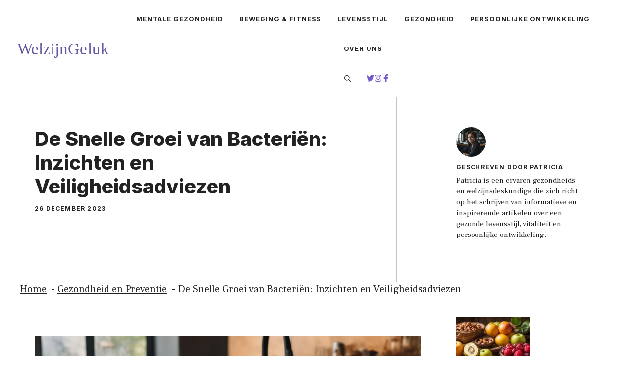

--- FILE ---
content_type: text/html; charset=UTF-8
request_url: https://welzijngeluk.nl/gezondheid-preventie/de-snelle-groei-van-bacterien-inzichten-en-veiligheidsadviezen/
body_size: 25022
content:
<!DOCTYPE html>
<html lang="nl-NL">
<head>
<meta charset="UTF-8">
<title>De Snelle Groei van Bacteriën: Inzichten en Veiligheidsadviezen | Welzijngeluk.nl</title>
<meta name="viewport" content="width=device-width, initial-scale=1">
<meta property="og:title" content="De Snelle Groei van Bacteriën: Inzichten en Veiligheidsadviezen"/>
<meta property="og:description" content="Iedereen komt dagelijks in aanraking met bacteriën. Van de keukenspons tot het aanrecht, bacteriën zijn overal en kunnen ongemerkt een risico vormen voor onze"/>
<meta property="og:url" content="/gezondheid-preventie/de-snelle-groei-van-bacterien-inzichten-en-veiligheidsadviezen/"/>
<meta property="og:image" content="https://welzijngeluk.nl/wp-content/uploads/2023/12/De-Snelle-Groei-van-Bacterien_-Inzichten-en-Veiligheidsadviezen-164375967.jpg"/>
<meta property="og:image:width" content="1344"/>
<meta property="og:image:height" content="768"/>
<meta property="og:image:type" content="image/jpeg"/>
<meta property="og:type" content="article"/>
<meta property="og:article:published_time" content="2023-12-26 16:53:33"/>
<meta property="og:article:modified_time" content="2024-05-08 14:36:43"/>
<meta name="twitter:card" content="summary">
<meta name="twitter:title" content="De Snelle Groei van Bacteriën: Inzichten en Veiligheidsadviezen"/>
<meta name="twitter:description" content="Iedereen komt dagelijks in aanraking met bacteriën. Van de keukenspons tot het aanrecht, bacteriën zijn overal en kunnen ongemerkt een risico vormen voor onze"/>
<meta name="twitter:image" content="https://welzijngeluk.nl/wp-content/uploads/2023/12/De-Snelle-Groei-van-Bacterien_-Inzichten-en-Veiligheidsadviezen-164375967.jpg"/>
<meta name="author" content="Patricia"/>
<meta name="dc.title" content="De Snelle Groei van Bacteriën: Inzichten en Veiligheidsadviezen | Welzijngeluk.nl">
<meta name="dc.description" content="Iedereen komt dagelijks in aanraking met bacteriën. Van de keukenspons tot het aanrecht, bacteriën zijn overal en kunnen ongemerkt een risico vormen voor onze gezondheid. Ze groeien snel en kunnen soms binnen enkele uren een gevaarlijke omvang bereiken. Wist je dat bacteriën zich elke 20 minuten kunnen verdubbelen onder de&hellip;">
<meta name="dc.relation" content="https://welzijngeluk.nl/gezondheid-preventie/de-snelle-groei-van-bacterien-inzichten-en-veiligheidsadviezen/">
<meta name="dc.source" content="https://welzijngeluk.nl/">
<meta name="dc.language" content="nl_NL">
<meta name="description" content="Iedereen komt dagelijks in aanraking met bacteriën. Van de keukenspons tot het aanrecht, bacteriën zijn overal en kunnen ongemerkt een risico vormen voor onze gezondheid. Ze groeien snel en kunnen soms binnen enkele uren een gevaarlijke omvang bereiken. Wist je dat bacteriën zich elke 20 minuten kunnen verdubbelen onder de&hellip;">
<meta name="robots" content="index, follow, max-snippet:-1, max-image-preview:large, max-video-preview:-1">
<link rel="canonical" href="https://welzijngeluk.nl/gezondheid-preventie/de-snelle-groei-van-bacterien-inzichten-en-veiligheidsadviezen/">
<meta property="og:url" content="https://welzijngeluk.nl/gezondheid-preventie/de-snelle-groei-van-bacterien-inzichten-en-veiligheidsadviezen/">
<meta property="og:site_name" content="Welzijngeluk.nl">
<meta property="og:locale" content="nl_NL">
<meta property="og:type" content="article">
<meta property="article:author" content="https://www.facebook.com/welzijngeluk.nl">
<meta property="article:publisher" content="https://www.facebook.com/welzijngeluk.nl">
<meta property="article:section" content="Gezondheid en Preventie">
<meta property="og:title" content="De Snelle Groei van Bacteriën: Inzichten en Veiligheidsadviezen | Welzijngeluk.nl">
<meta property="og:description" content="Iedereen komt dagelijks in aanraking met bacteriën. Van de keukenspons tot het aanrecht, bacteriën zijn overal en kunnen ongemerkt een risico vormen voor onze gezondheid. Ze groeien snel en kunnen soms binnen enkele uren een gevaarlijke omvang bereiken. Wist je dat bacteriën zich elke 20 minuten kunnen verdubbelen onder de&hellip;">
<meta property="og:image" content="https://welzijngeluk.nl/wp-content/uploads/2023/12/De-Snelle-Groei-van-Bacterien_-Inzichten-en-Veiligheidsadviezen-164375967.jpg">
<meta property="og:image:secure_url" content="https://welzijngeluk.nl/wp-content/uploads/2023/12/De-Snelle-Groei-van-Bacterien_-Inzichten-en-Veiligheidsadviezen-164375967.jpg">
<meta property="og:image:width" content="1344">
<meta property="og:image:height" content="768">
<meta property="fb:pages" content="">
<meta property="fb:admins" content="">
<meta property="fb:app_id" content="">
<meta name="twitter:card" content="summary">
<meta name="twitter:site" content="@welzijngeluk_nl">
<meta name="twitter:creator" content="@welzijngeluk_nl">
<meta name="twitter:title" content="De Snelle Groei van Bacteriën: Inzichten en Veiligheidsadviezen | Welzijngeluk.nl">
<meta name="twitter:description" content="Iedereen komt dagelijks in aanraking met bacteriën. Van de keukenspons tot het aanrecht, bacteriën zijn overal en kunnen ongemerkt een risico vormen voor onze gezondheid. Ze groeien snel en kunnen soms binnen enkele uren een gevaarlijke omvang bereiken. Wist je dat bacteriën zich elke 20 minuten kunnen verdubbelen onder de&hellip;">
<meta name="twitter:image" content="https://welzijngeluk.nl/wp-content/uploads/2023/12/De-Snelle-Groei-van-Bacterien_-Inzichten-en-Veiligheidsadviezen-164375967.jpg">
<link href='https://fonts.gstatic.com' crossorigin rel='preconnect'/>
<link href='https://fonts.googleapis.com' crossorigin rel='preconnect'/>
<link rel="alternate" title="oEmbed (JSON)" type="application/json+oembed" href="https://welzijngeluk.nl/wp-json/oembed/1.0/embed?url=https%3A%2F%2Fwelzijngeluk.nl%2Fgezondheid-preventie%2Fde-snelle-groei-van-bacterien-inzichten-en-veiligheidsadviezen%2F"/>
<link rel="alternate" title="oEmbed (XML)" type="text/xml+oembed" href="https://welzijngeluk.nl/wp-json/oembed/1.0/embed?url=https%3A%2F%2Fwelzijngeluk.nl%2Fgezondheid-preventie%2Fde-snelle-groei-van-bacterien-inzichten-en-veiligheidsadviezen%2F&#038;format=xml"/>
<style id='wp-img-auto-sizes-contain-inline-css'>img:is([sizes=auto i],[sizes^="auto," i]){contain-intrinsic-size:3000px 1500px}</style>
<style id='wp-block-library-inline-css'>:root{--wp-block-synced-color:#7a00df;--wp-block-synced-color--rgb:122,0,223;--wp-bound-block-color:var(--wp-block-synced-color);--wp-editor-canvas-background:#ddd;--wp-admin-theme-color:#007cba;--wp-admin-theme-color--rgb:0,124,186;--wp-admin-theme-color-darker-10:#006ba1;--wp-admin-theme-color-darker-10--rgb:0,107,160.5;--wp-admin-theme-color-darker-20:#005a87;--wp-admin-theme-color-darker-20--rgb:0,90,135;--wp-admin-border-width-focus:2px}@media (min-resolution:192dpi){:root{--wp-admin-border-width-focus:1.5px}}.wp-element-button{cursor:pointer}:root .has-very-light-gray-background-color{background-color:#eee}:root .has-very-dark-gray-background-color{background-color:#313131}:root .has-very-light-gray-color{color:#eee}:root .has-very-dark-gray-color{color:#313131}:root .has-vivid-green-cyan-to-vivid-cyan-blue-gradient-background{background:linear-gradient(135deg,#00d084,#0693e3)}:root .has-purple-crush-gradient-background{background:linear-gradient(135deg,#34e2e4,#4721fb 50%,#ab1dfe)}:root .has-hazy-dawn-gradient-background{background:linear-gradient(135deg,#faaca8,#dad0ec)}:root .has-subdued-olive-gradient-background{background:linear-gradient(135deg,#fafae1,#67a671)}:root .has-atomic-cream-gradient-background{background:linear-gradient(135deg,#fdd79a,#004a59)}:root .has-nightshade-gradient-background{background:linear-gradient(135deg,#330968,#31cdcf)}:root .has-midnight-gradient-background{background:linear-gradient(135deg,#020381,#2874fc)}:root{--wp--preset--font-size--normal:16px;--wp--preset--font-size--huge:42px}.has-regular-font-size{font-size:1em}.has-larger-font-size{font-size:2.625em}.has-normal-font-size{font-size:var(--wp--preset--font-size--normal)}.has-huge-font-size{font-size:var(--wp--preset--font-size--huge)}.has-text-align-center{text-align:center}.has-text-align-left{text-align:left}.has-text-align-right{text-align:right}.has-fit-text{white-space:nowrap!important}#end-resizable-editor-section{display:none}.aligncenter{clear:both}.items-justified-left{justify-content:flex-start}.items-justified-center{justify-content:center}.items-justified-right{justify-content:flex-end}.items-justified-space-between{justify-content:space-between}.screen-reader-text{border:0;clip-path:inset(50%);height:1px;margin:-1px;overflow:hidden;padding:0;position:absolute;width:1px;word-wrap:normal!important}.screen-reader-text:focus{background-color:#ddd;clip-path:none;color:#444;display:block;font-size:1em;height:auto;left:5px;line-height:normal;padding:15px 23px 14px;text-decoration:none;top:5px;width:auto;z-index:100000}html :where(.has-border-color){border-style:solid}html :where([style*=border-top-color]){border-top-style:solid}html :where([style*=border-right-color]){border-right-style:solid}html :where([style*=border-bottom-color]){border-bottom-style:solid}html :where([style*=border-left-color]){border-left-style:solid}html :where([style*=border-width]){border-style:solid}html :where([style*=border-top-width]){border-top-style:solid}html :where([style*=border-right-width]){border-right-style:solid}html :where([style*=border-bottom-width]){border-bottom-style:solid}html :where([style*=border-left-width]){border-left-style:solid}html :where(img[class*=wp-image-]){height:auto;max-width:100%}:where(figure){margin:0 0 1em}html :where(.is-position-sticky){--wp-admin--admin-bar--position-offset:var(--wp-admin--admin-bar--height,0px)}@media screen and (max-width:600px){html :where(.is-position-sticky){--wp-admin--admin-bar--position-offset:0px}}</style><style id='wp-block-heading-inline-css'>h1:where(.wp-block-heading).has-background,h2:where(.wp-block-heading).has-background,h3:where(.wp-block-heading).has-background,h4:where(.wp-block-heading).has-background,h5:where(.wp-block-heading).has-background,h6:where(.wp-block-heading).has-background{padding:1.25em 2.375em}h1.has-text-align-left[style*=writing-mode]:where([style*=vertical-lr]),h1.has-text-align-right[style*=writing-mode]:where([style*=vertical-rl]),h2.has-text-align-left[style*=writing-mode]:where([style*=vertical-lr]),h2.has-text-align-right[style*=writing-mode]:where([style*=vertical-rl]),h3.has-text-align-left[style*=writing-mode]:where([style*=vertical-lr]),h3.has-text-align-right[style*=writing-mode]:where([style*=vertical-rl]),h4.has-text-align-left[style*=writing-mode]:where([style*=vertical-lr]),h4.has-text-align-right[style*=writing-mode]:where([style*=vertical-rl]),h5.has-text-align-left[style*=writing-mode]:where([style*=vertical-lr]),h5.has-text-align-right[style*=writing-mode]:where([style*=vertical-rl]),h6.has-text-align-left[style*=writing-mode]:where([style*=vertical-lr]),h6.has-text-align-right[style*=writing-mode]:where([style*=vertical-rl]){rotate:180deg}</style>
<style id='wp-block-image-inline-css'>.wp-block-image>a,.wp-block-image>figure>a{display:inline-block}.wp-block-image img{box-sizing:border-box;height:auto;max-width:100%;vertical-align:bottom}@media not (prefers-reduced-motion){.wp-block-image img.hide{visibility:hidden}.wp-block-image img.show{animation:show-content-image .4s}}.wp-block-image[style*=border-radius] img,.wp-block-image[style*=border-radius]>a{border-radius:inherit}.wp-block-image.has-custom-border img{box-sizing:border-box}.wp-block-image.aligncenter{text-align:center}.wp-block-image.alignfull>a,.wp-block-image.alignwide>a{width:100%}.wp-block-image.alignfull img,.wp-block-image.alignwide img{height:auto;width:100%}.wp-block-image .aligncenter,.wp-block-image .alignleft,.wp-block-image .alignright,.wp-block-image.aligncenter,.wp-block-image.alignleft,.wp-block-image.alignright{display:table}.wp-block-image .aligncenter>figcaption,.wp-block-image .alignleft>figcaption,.wp-block-image .alignright>figcaption,.wp-block-image.aligncenter>figcaption,.wp-block-image.alignleft>figcaption,.wp-block-image.alignright>figcaption{caption-side:bottom;display:table-caption}.wp-block-image .alignleft{float:left;margin:.5em 1em .5em 0}.wp-block-image .alignright{float:right;margin:.5em 0 .5em 1em}.wp-block-image .aligncenter{margin-left:auto;margin-right:auto}.wp-block-image :where(figcaption){margin-bottom:1em;margin-top:.5em}.wp-block-image.is-style-circle-mask img{border-radius:9999px}@supports ((-webkit-mask-image:none) or (mask-image:none)) or (-webkit-mask-image:none){.wp-block-image.is-style-circle-mask img{border-radius:0;-webkit-mask-image:url('data:image/svg+xml;utf8,<svg viewBox="0 0 100 100" xmlns="http://www.w3.org/2000/svg"><circle cx="50" cy="50" r="50"/></svg>');mask-image:url('data:image/svg+xml;utf8,<svg viewBox="0 0 100 100" xmlns="http://www.w3.org/2000/svg"><circle cx="50" cy="50" r="50"/></svg>');mask-mode:alpha;-webkit-mask-position:center;mask-position:center;-webkit-mask-repeat:no-repeat;mask-repeat:no-repeat;-webkit-mask-size:contain;mask-size:contain}}:root :where(.wp-block-image.is-style-rounded img,.wp-block-image .is-style-rounded img){border-radius:9999px}.wp-block-image figure{margin:0}.wp-lightbox-container{display:flex;flex-direction:column;position:relative}.wp-lightbox-container img{cursor:zoom-in}.wp-lightbox-container img:hover+button{opacity:1}.wp-lightbox-container button{align-items:center;backdrop-filter:blur(16px) saturate(180%);background-color:#5a5a5a40;border:none;border-radius:4px;cursor:zoom-in;display:flex;height:20px;justify-content:center;opacity:0;padding:0;position:absolute;right:16px;text-align:center;top:16px;width:20px;z-index:100}@media not (prefers-reduced-motion){.wp-lightbox-container button{transition:opacity .2s ease}}.wp-lightbox-container button:focus-visible{outline:3px auto #5a5a5a40;outline:3px auto -webkit-focus-ring-color;outline-offset:3px}.wp-lightbox-container button:hover{cursor:pointer;opacity:1}.wp-lightbox-container button:focus{opacity:1}.wp-lightbox-container button:focus,.wp-lightbox-container button:hover,.wp-lightbox-container button:not(:hover):not(:active):not(.has-background){background-color:#5a5a5a40;border:none}.wp-lightbox-overlay{box-sizing:border-box;cursor:zoom-out;height:100vh;left:0;overflow:hidden;position:fixed;top:0;visibility:hidden;width:100%;z-index:100000}.wp-lightbox-overlay .close-button{align-items:center;cursor:pointer;display:flex;justify-content:center;min-height:40px;min-width:40px;padding:0;position:absolute;right:calc(env(safe-area-inset-right) + 16px);top:calc(env(safe-area-inset-top) + 16px);z-index:5000000}.wp-lightbox-overlay .close-button:focus,.wp-lightbox-overlay .close-button:hover,.wp-lightbox-overlay .close-button:not(:hover):not(:active):not(.has-background){background:none;border:none}.wp-lightbox-overlay .lightbox-image-container{height:var(--wp--lightbox-container-height);left:50%;overflow:hidden;position:absolute;top:50%;transform:translate(-50%,-50%);transform-origin:top left;width:var(--wp--lightbox-container-width);z-index:9999999999}.wp-lightbox-overlay .wp-block-image{align-items:center;box-sizing:border-box;display:flex;height:100%;justify-content:center;margin:0;position:relative;transform-origin:0 0;width:100%;z-index:3000000}.wp-lightbox-overlay .wp-block-image img{height:var(--wp--lightbox-image-height);min-height:var(--wp--lightbox-image-height);min-width:var(--wp--lightbox-image-width);width:var(--wp--lightbox-image-width)}.wp-lightbox-overlay .wp-block-image figcaption{display:none}.wp-lightbox-overlay button{background:none;border:none}.wp-lightbox-overlay .scrim{background-color:#fff;height:100%;opacity:.9;position:absolute;width:100%;z-index:2000000}.wp-lightbox-overlay.active{visibility:visible}@media not (prefers-reduced-motion){.wp-lightbox-overlay.active{animation:turn-on-visibility .25s both}.wp-lightbox-overlay.active img{animation:turn-on-visibility .35s both}.wp-lightbox-overlay.show-closing-animation:not(.active){animation:turn-off-visibility .35s both}.wp-lightbox-overlay.show-closing-animation:not(.active) img{animation:turn-off-visibility .25s both}.wp-lightbox-overlay.zoom.active{animation:none;opacity:1;visibility:visible}.wp-lightbox-overlay.zoom.active .lightbox-image-container{animation:lightbox-zoom-in .4s}.wp-lightbox-overlay.zoom.active .lightbox-image-container img{animation:none}.wp-lightbox-overlay.zoom.active .scrim{animation:turn-on-visibility .4s forwards}.wp-lightbox-overlay.zoom.show-closing-animation:not(.active){animation:none}.wp-lightbox-overlay.zoom.show-closing-animation:not(.active) .lightbox-image-container{animation:lightbox-zoom-out .4s}.wp-lightbox-overlay.zoom.show-closing-animation:not(.active) .lightbox-image-container img{animation:none}.wp-lightbox-overlay.zoom.show-closing-animation:not(.active) .scrim{animation:turn-off-visibility .4s forwards}}@keyframes show-content-image{0%{visibility:hidden}99%{visibility:hidden}to{visibility:visible}}@keyframes turn-on-visibility{0%{opacity:0}to{opacity:1}}@keyframes turn-off-visibility{0%{opacity:1;visibility:visible}99%{opacity:0;visibility:visible}to{opacity:0;visibility:hidden}}@keyframes lightbox-zoom-in{0%{transform:translate(calc((-100vw + var(--wp--lightbox-scrollbar-width))/2 + var(--wp--lightbox-initial-left-position)),calc(-50vh + var(--wp--lightbox-initial-top-position))) scale(var(--wp--lightbox-scale))}to{transform:translate(-50%,-50%) scale(1)}}@keyframes lightbox-zoom-out{0%{transform:translate(-50%,-50%) scale(1);visibility:visible}99%{visibility:visible}to{transform:translate(calc((-100vw + var(--wp--lightbox-scrollbar-width))/2 + var(--wp--lightbox-initial-left-position)),calc(-50vh + var(--wp--lightbox-initial-top-position))) scale(var(--wp--lightbox-scale));visibility:hidden}}</style>
<style id='wp-block-list-inline-css'>ol,ul{box-sizing:border-box}:root :where(.wp-block-list.has-background){padding:1.25em 2.375em}</style>
<style id='wp-block-embed-inline-css'>.wp-block-embed.alignleft,.wp-block-embed.alignright,.wp-block[data-align=left]>[data-type="core/embed"],.wp-block[data-align=right]>[data-type="core/embed"]{max-width:360px;width:100%}.wp-block-embed.alignleft .wp-block-embed__wrapper,.wp-block-embed.alignright .wp-block-embed__wrapper,.wp-block[data-align=left]>[data-type="core/embed"] .wp-block-embed__wrapper,.wp-block[data-align=right]>[data-type="core/embed"] .wp-block-embed__wrapper{min-width:280px}.wp-block-cover .wp-block-embed{min-height:240px;min-width:320px}.wp-block-embed{overflow-wrap:break-word}.wp-block-embed :where(figcaption){margin-bottom:1em;margin-top:.5em}.wp-block-embed iframe{max-width:100%}.wp-block-embed__wrapper{position:relative}.wp-embed-responsive .wp-has-aspect-ratio .wp-block-embed__wrapper:before{content:"";display:block;padding-top:50%}.wp-embed-responsive .wp-has-aspect-ratio iframe{bottom:0;height:100%;left:0;position:absolute;right:0;top:0;width:100%}.wp-embed-responsive .wp-embed-aspect-21-9 .wp-block-embed__wrapper:before{padding-top:42.85%}.wp-embed-responsive .wp-embed-aspect-18-9 .wp-block-embed__wrapper:before{padding-top:50%}.wp-embed-responsive .wp-embed-aspect-16-9 .wp-block-embed__wrapper:before{padding-top:56.25%}.wp-embed-responsive .wp-embed-aspect-4-3 .wp-block-embed__wrapper:before{padding-top:75%}.wp-embed-responsive .wp-embed-aspect-1-1 .wp-block-embed__wrapper:before{padding-top:100%}.wp-embed-responsive .wp-embed-aspect-9-16 .wp-block-embed__wrapper:before{padding-top:177.77%}.wp-embed-responsive .wp-embed-aspect-1-2 .wp-block-embed__wrapper:before{padding-top:200%}</style>
<style id='wp-block-paragraph-inline-css'>.is-small-text{font-size:.875em}.is-regular-text{font-size:1em}.is-large-text{font-size:2.25em}.is-larger-text{font-size:3em}.has-drop-cap:not(:focus):first-letter{float:left;font-size:8.4em;font-style:normal;font-weight:100;line-height:.68;margin:.05em .1em 0 0;text-transform:uppercase}body.rtl .has-drop-cap:not(:focus):first-letter{float:none;margin-left:.1em}p.has-drop-cap.has-background{overflow:hidden}:root :where(p.has-background){padding:1.25em 2.375em}:where(p.has-text-color:not(.has-link-color)) a{color:inherit}p.has-text-align-left[style*="writing-mode:vertical-lr"],p.has-text-align-right[style*="writing-mode:vertical-rl"]{rotate:180deg}</style>
<style id='global-styles-inline-css'>:root{--wp--preset--aspect-ratio--square:1;--wp--preset--aspect-ratio--4-3:4/3;--wp--preset--aspect-ratio--3-4:3/4;--wp--preset--aspect-ratio--3-2:3/2;--wp--preset--aspect-ratio--2-3:2/3;--wp--preset--aspect-ratio--16-9:16/9;--wp--preset--aspect-ratio--9-16:9/16;--wp--preset--color--black:#000000;--wp--preset--color--cyan-bluish-gray:#abb8c3;--wp--preset--color--white:#ffffff;--wp--preset--color--pale-pink:#f78da7;--wp--preset--color--vivid-red:#cf2e2e;--wp--preset--color--luminous-vivid-orange:#ff6900;--wp--preset--color--luminous-vivid-amber:#fcb900;--wp--preset--color--light-green-cyan:#7bdcb5;--wp--preset--color--vivid-green-cyan:#00d084;--wp--preset--color--pale-cyan-blue:#8ed1fc;--wp--preset--color--vivid-cyan-blue:#0693e3;--wp--preset--color--vivid-purple:#9b51e0;--wp--preset--color--contrast:var(--contrast);--wp--preset--color--contrast-2:var(--contrast-2);--wp--preset--color--contrast-3:var(--contrast-3);--wp--preset--color--base:var(--base);--wp--preset--color--base-2:var(--base-2);--wp--preset--color--base-3:var(--base-3);--wp--preset--color--accent:var(--accent);--wp--preset--gradient--vivid-cyan-blue-to-vivid-purple:linear-gradient(135deg,rgb(6,147,227) 0%,rgb(155,81,224) 100%);--wp--preset--gradient--light-green-cyan-to-vivid-green-cyan:linear-gradient(135deg,rgb(122,220,180) 0%,rgb(0,208,130) 100%);--wp--preset--gradient--luminous-vivid-amber-to-luminous-vivid-orange:linear-gradient(135deg,rgb(252,185,0) 0%,rgb(255,105,0) 100%);--wp--preset--gradient--luminous-vivid-orange-to-vivid-red:linear-gradient(135deg,rgb(255,105,0) 0%,rgb(207,46,46) 100%);--wp--preset--gradient--very-light-gray-to-cyan-bluish-gray:linear-gradient(135deg,rgb(238,238,238) 0%,rgb(169,184,195) 100%);--wp--preset--gradient--cool-to-warm-spectrum:linear-gradient(135deg,rgb(74,234,220) 0%,rgb(151,120,209) 20%,rgb(207,42,186) 40%,rgb(238,44,130) 60%,rgb(251,105,98) 80%,rgb(254,248,76) 100%);--wp--preset--gradient--blush-light-purple:linear-gradient(135deg,rgb(255,206,236) 0%,rgb(152,150,240) 100%);--wp--preset--gradient--blush-bordeaux:linear-gradient(135deg,rgb(254,205,165) 0%,rgb(254,45,45) 50%,rgb(107,0,62) 100%);--wp--preset--gradient--luminous-dusk:linear-gradient(135deg,rgb(255,203,112) 0%,rgb(199,81,192) 50%,rgb(65,88,208) 100%);--wp--preset--gradient--pale-ocean:linear-gradient(135deg,rgb(255,245,203) 0%,rgb(182,227,212) 50%,rgb(51,167,181) 100%);--wp--preset--gradient--electric-grass:linear-gradient(135deg,rgb(202,248,128) 0%,rgb(113,206,126) 100%);--wp--preset--gradient--midnight:linear-gradient(135deg,rgb(2,3,129) 0%,rgb(40,116,252) 100%);--wp--preset--font-size--small:13px;--wp--preset--font-size--medium:20px;--wp--preset--font-size--large:36px;--wp--preset--font-size--x-large:42px;--wp--preset--spacing--20:0.44rem;--wp--preset--spacing--30:0.67rem;--wp--preset--spacing--40:1rem;--wp--preset--spacing--50:1.5rem;--wp--preset--spacing--60:2.25rem;--wp--preset--spacing--70:3.38rem;--wp--preset--spacing--80:5.06rem;--wp--preset--shadow--natural:6px 6px 9px rgba(0, 0, 0, 0.2);--wp--preset--shadow--deep:12px 12px 50px rgba(0, 0, 0, 0.4);--wp--preset--shadow--sharp:6px 6px 0px rgba(0, 0, 0, 0.2);--wp--preset--shadow--outlined:6px 6px 0px -3px rgb(255, 255, 255), 6px 6px rgb(0, 0, 0);--wp--preset--shadow--crisp:6px 6px 0px rgb(0, 0, 0);}:where(.is-layout-flex){gap:0.5em;}:where(.is-layout-grid){gap:0.5em;}body .is-layout-flex{display:flex;}.is-layout-flex{flex-wrap:wrap;align-items:center;}.is-layout-flex > :is(*, div){margin:0;}body .is-layout-grid{display:grid;}.is-layout-grid > :is(*, div){margin:0;}:where(.wp-block-columns.is-layout-flex){gap:2em;}:where(.wp-block-columns.is-layout-grid){gap:2em;}:where(.wp-block-post-template.is-layout-flex){gap:1.25em;}:where(.wp-block-post-template.is-layout-grid){gap:1.25em;}.has-black-color{color:var(--wp--preset--color--black) !important;}.has-cyan-bluish-gray-color{color:var(--wp--preset--color--cyan-bluish-gray) !important;}.has-white-color{color:var(--wp--preset--color--white) !important;}.has-pale-pink-color{color:var(--wp--preset--color--pale-pink) !important;}.has-vivid-red-color{color:var(--wp--preset--color--vivid-red) !important;}.has-luminous-vivid-orange-color{color:var(--wp--preset--color--luminous-vivid-orange) !important;}.has-luminous-vivid-amber-color{color:var(--wp--preset--color--luminous-vivid-amber) !important;}.has-light-green-cyan-color{color:var(--wp--preset--color--light-green-cyan) !important;}.has-vivid-green-cyan-color{color:var(--wp--preset--color--vivid-green-cyan) !important;}.has-pale-cyan-blue-color{color:var(--wp--preset--color--pale-cyan-blue) !important;}.has-vivid-cyan-blue-color{color:var(--wp--preset--color--vivid-cyan-blue) !important;}.has-vivid-purple-color{color:var(--wp--preset--color--vivid-purple) !important;}.has-black-background-color{background-color:var(--wp--preset--color--black) !important;}.has-cyan-bluish-gray-background-color{background-color:var(--wp--preset--color--cyan-bluish-gray) !important;}.has-white-background-color{background-color:var(--wp--preset--color--white) !important;}.has-pale-pink-background-color{background-color:var(--wp--preset--color--pale-pink) !important;}.has-vivid-red-background-color{background-color:var(--wp--preset--color--vivid-red) !important;}.has-luminous-vivid-orange-background-color{background-color:var(--wp--preset--color--luminous-vivid-orange) !important;}.has-luminous-vivid-amber-background-color{background-color:var(--wp--preset--color--luminous-vivid-amber) !important;}.has-light-green-cyan-background-color{background-color:var(--wp--preset--color--light-green-cyan) !important;}.has-vivid-green-cyan-background-color{background-color:var(--wp--preset--color--vivid-green-cyan) !important;}.has-pale-cyan-blue-background-color{background-color:var(--wp--preset--color--pale-cyan-blue) !important;}.has-vivid-cyan-blue-background-color{background-color:var(--wp--preset--color--vivid-cyan-blue) !important;}.has-vivid-purple-background-color{background-color:var(--wp--preset--color--vivid-purple) !important;}.has-black-border-color{border-color:var(--wp--preset--color--black) !important;}.has-cyan-bluish-gray-border-color{border-color:var(--wp--preset--color--cyan-bluish-gray) !important;}.has-white-border-color{border-color:var(--wp--preset--color--white) !important;}.has-pale-pink-border-color{border-color:var(--wp--preset--color--pale-pink) !important;}.has-vivid-red-border-color{border-color:var(--wp--preset--color--vivid-red) !important;}.has-luminous-vivid-orange-border-color{border-color:var(--wp--preset--color--luminous-vivid-orange) !important;}.has-luminous-vivid-amber-border-color{border-color:var(--wp--preset--color--luminous-vivid-amber) !important;}.has-light-green-cyan-border-color{border-color:var(--wp--preset--color--light-green-cyan) !important;}.has-vivid-green-cyan-border-color{border-color:var(--wp--preset--color--vivid-green-cyan) !important;}.has-pale-cyan-blue-border-color{border-color:var(--wp--preset--color--pale-cyan-blue) !important;}.has-vivid-cyan-blue-border-color{border-color:var(--wp--preset--color--vivid-cyan-blue) !important;}.has-vivid-purple-border-color{border-color:var(--wp--preset--color--vivid-purple) !important;}.has-vivid-cyan-blue-to-vivid-purple-gradient-background{background:var(--wp--preset--gradient--vivid-cyan-blue-to-vivid-purple) !important;}.has-light-green-cyan-to-vivid-green-cyan-gradient-background{background:var(--wp--preset--gradient--light-green-cyan-to-vivid-green-cyan) !important;}.has-luminous-vivid-amber-to-luminous-vivid-orange-gradient-background{background:var(--wp--preset--gradient--luminous-vivid-amber-to-luminous-vivid-orange) !important;}.has-luminous-vivid-orange-to-vivid-red-gradient-background{background:var(--wp--preset--gradient--luminous-vivid-orange-to-vivid-red) !important;}.has-very-light-gray-to-cyan-bluish-gray-gradient-background{background:var(--wp--preset--gradient--very-light-gray-to-cyan-bluish-gray) !important;}.has-cool-to-warm-spectrum-gradient-background{background:var(--wp--preset--gradient--cool-to-warm-spectrum) !important;}.has-blush-light-purple-gradient-background{background:var(--wp--preset--gradient--blush-light-purple) !important;}.has-blush-bordeaux-gradient-background{background:var(--wp--preset--gradient--blush-bordeaux) !important;}.has-luminous-dusk-gradient-background{background:var(--wp--preset--gradient--luminous-dusk) !important;}.has-pale-ocean-gradient-background{background:var(--wp--preset--gradient--pale-ocean) !important;}.has-electric-grass-gradient-background{background:var(--wp--preset--gradient--electric-grass) !important;}.has-midnight-gradient-background{background:var(--wp--preset--gradient--midnight) !important;}.has-small-font-size{font-size:var(--wp--preset--font-size--small) !important;}.has-medium-font-size{font-size:var(--wp--preset--font-size--medium) !important;}.has-large-font-size{font-size:var(--wp--preset--font-size--large) !important;}.has-x-large-font-size{font-size:var(--wp--preset--font-size--x-large) !important;}</style>
<style id='classic-theme-styles-inline-css'>.wp-block-button__link{color:#fff;background-color:#32373c;border-radius:9999px;box-shadow:none;text-decoration:none;padding:calc(.667em + 2px) calc(1.333em + 2px);font-size:1.125em}.wp-block-file__button{background:#32373c;color:#fff;text-decoration:none}</style>
<link rel="stylesheet" type="text/css" href="//welzijngeluk.nl/wp-content/cache/wpfc-minified/7c522xlv/ft9w4.css" media="all"/>
<style id='generate-style-inline-css'>.is-right-sidebar{width:30%;}.is-left-sidebar{width:30%;}.site-content .content-area{width:70%;}@media(max-width:768px){.main-navigation .menu-toggle,.sidebar-nav-mobile:not(#sticky-placeholder){display:block;}.main-navigation ul,.gen-sidebar-nav,.main-navigation:not(.slideout-navigation):not(.toggled) .main-nav > ul,.has-inline-mobile-toggle #site-navigation .inside-navigation > *:not(.navigation-search):not(.main-nav){display:none;}.nav-align-right .inside-navigation,.nav-align-center .inside-navigation{justify-content:space-between;}.has-inline-mobile-toggle .mobile-menu-control-wrapper{display:flex;flex-wrap:wrap;}.has-inline-mobile-toggle .inside-header{flex-direction:row;text-align:left;flex-wrap:wrap;}.has-inline-mobile-toggle .header-widget,.has-inline-mobile-toggle #site-navigation{flex-basis:100%;}.nav-float-left .has-inline-mobile-toggle #site-navigation{order:10;}}
#content{max-width:1200px;margin-left:auto;margin-right:auto;}
.dynamic-author-image-rounded{border-radius:100%;}.dynamic-featured-image, .dynamic-author-image{vertical-align:middle;}.one-container.blog .dynamic-content-template:not(:last-child), .one-container.archive .dynamic-content-template:not(:last-child){padding-bottom:0px;}.dynamic-entry-excerpt > p:last-child{margin-bottom:0px;}</style>
<link rel="stylesheet" type="text/css" href="//welzijngeluk.nl/wp-content/cache/wpfc-minified/du8jw0cg/fr1oz.css" media="all"/>
<style id='generateblocks-inline-css'>.gb-container-1dd44352{display:flex;column-gap:15px;padding-left:16px;}.gb-container-85529cf0{margin-top:-60px;background-color:var(--contrast);color:var(--base-3);}.gb-container-595963c6{max-width:1200px;display:flex;flex-wrap:wrap;align-items:center;row-gap:60px;padding:120px 30px 100px;margin-right:auto;margin-left:auto;}.gb-container-c6dbdadd{display:flex;justify-content:space-between;flex-basis:100%;padding:60px 0 0;border-top:1px solid rgba(255, 255, 255, 0.3);}.gb-container-1cc69e8f{padding:0;}.gb-container-d1dd99b1{display:flex;align-items:flex-start;column-gap:40px;padding:60px 0 0;}.gb-container-9c89f761{width:50%;height:100%;display:flex;flex-wrap:nowrap;align-items:flex-start;column-gap:10px;padding:0;}.gb-container-5d70717c{width:50%;height:100%;display:flex;align-items:flex-start;justify-content:flex-end;column-gap:10px;text-align:right;padding:0;}.gb-container-0b65b6e5{text-align:center;border-bottom:1px solid rgba(135, 135, 135, 0.5);}.gb-container-55c22cde{max-width:1200px;display:flex;align-items:flex-start;column-gap:20px;padding:0 30px;margin-right:auto;margin-left:auto;}.gb-container-f0e336bc{width:64%;height:100%;padding-top:60px;padding-right:120px;padding-bottom:60px;}.gb-container-c34cb195{width:36%;height:100%;text-align:left;padding:60px 30px 60px 120px;border-left:1px solid rgba(135, 135, 135, 0.5);}a.gb-button-764a4eda{display:inline-flex;align-items:center;justify-content:center;text-align:center;color:var(--accent);text-decoration:none;}a.gb-button-764a4eda:hover, a.gb-button-764a4eda:active, a.gb-button-764a4eda:focus{color:var(--accent);}a.gb-button-764a4eda .gb-icon{line-height:0;}a.gb-button-764a4eda .gb-icon svg{width:1.2em;height:1.2em;fill:currentColor;}a.gb-button-aa4fe8ae{display:inline-flex;align-items:center;justify-content:center;text-align:center;color:var(--accent);text-decoration:none;}a.gb-button-aa4fe8ae:hover, a.gb-button-aa4fe8ae:active, a.gb-button-aa4fe8ae:focus{color:var(--accent);}a.gb-button-aa4fe8ae .gb-icon{line-height:0;}a.gb-button-aa4fe8ae .gb-icon svg{width:1.2em;height:1.2em;fill:currentColor;}a.gb-button-ddfa8ca7{display:inline-flex;align-items:center;justify-content:center;column-gap:0.5em;text-align:center;color:var(--accent);text-decoration:none;}a.gb-button-ddfa8ca7:hover, a.gb-button-ddfa8ca7:active, a.gb-button-ddfa8ca7:focus{color:var(--accent);}a.gb-button-ddfa8ca7 .gb-icon{line-height:0;}a.gb-button-ddfa8ca7 .gb-icon svg{width:1.2em;height:1.2em;fill:currentColor;}a.gb-button-67824a07{display:inline-flex;align-items:center;justify-content:center;font-size:17px;text-align:center;padding:0;margin-right:20px;color:var(--base-3);text-decoration:none;}a.gb-button-67824a07:hover, a.gb-button-67824a07:active, a.gb-button-67824a07:focus{color:var(--base-2);}a.gb-button-04e280db{display:inline-flex;align-items:center;justify-content:center;font-size:17px;text-align:center;padding:0;margin-right:20px;color:var(--base-3);text-decoration:none;}a.gb-button-04e280db:hover, a.gb-button-04e280db:active, a.gb-button-04e280db:focus{color:var(--base-2);}a.gb-button-3a21bace{display:inline-flex;align-items:center;justify-content:center;font-size:17px;text-align:center;padding:0;color:var(--base-3);text-decoration:none;}a.gb-button-3a21bace:hover, a.gb-button-3a21bace:active, a.gb-button-3a21bace:focus{color:var(--base-2);}a.gb-button-bec8d56e{display:inline-flex;align-items:center;justify-content:center;text-align:center;margin-top:5px;color:var(--accent);text-decoration:none;}a.gb-button-bec8d56e:hover, a.gb-button-bec8d56e:active, a.gb-button-bec8d56e:focus{color:#674dbc;}a.gb-button-bec8d56e .gb-icon{font-size:1.4em;line-height:0;}a.gb-button-bec8d56e .gb-icon svg{height:1em;width:1em;fill:currentColor;}a.gb-button-122d9fa4{display:inline-flex;align-items:center;justify-content:center;text-align:center;margin-top:5px;color:var(--accent);text-decoration:none;}a.gb-button-122d9fa4:hover, a.gb-button-122d9fa4:active, a.gb-button-122d9fa4:focus{color:#674dbc;}a.gb-button-122d9fa4 .gb-icon{font-size:1.4em;line-height:0;}a.gb-button-122d9fa4 .gb-icon svg{height:1em;width:1em;fill:currentColor;}h2.gb-headline-63d5de93{display:flex;align-items:center;justify-content:flex-end;z-index:1;position:relative;text-align:right;padding-top:30px;padding-right:30px;padding-bottom:0px;margin-bottom:0px;}h2.gb-headline-63d5de93 .gb-icon{line-height:0;color:var(--accent);}h2.gb-headline-63d5de93 .gb-icon svg{width:120px;height:120px;fill:currentColor;}p.gb-headline-29bd7637{font-size:17px;color:var(--base-3);}p.gb-headline-a6f36397{font-size:18px;padding-top:2px;margin-bottom:0px;}p.gb-headline-643cf12f{font-size:18px;text-align:right;padding-top:2px;margin-bottom:0px;}h1.gb-headline-8d0f4f6f{text-align:left;margin-bottom:15px;}div.gb-headline-0c67cbd5{text-align:left;}div.gb-headline-329c8f70{margin-top:15px;margin-bottom:10px;}p.gb-headline-f330f52c{font-size:15px;}@media(max-width:1024px){.gb-container-595963c6{padding:120px 60px;}.gb-container-9c89f761{flex-wrap:nowrap;flex-basis:100%;}.gb-grid-wrapper > .gb-grid-column-9c89f761{flex-basis:100%;}.gb-container-5d70717c{flex-basis:100%;}.gb-grid-wrapper > .gb-grid-column-5d70717c{flex-basis:100%;}.gb-container-55c22cde{flex-direction:column;}.gb-container-f0e336bc{width:100%;text-align:center;padding-top:60px;padding-right:0px;padding-bottom:20px;}.gb-grid-wrapper > .gb-grid-column-f0e336bc{width:100%;}.gb-container-c34cb195{width:100%;display:flex;flex-direction:column;align-items:center;justify-content:center;row-gap:10px;text-align:center;padding-top:20px;padding-bottom:70px;padding-left:30px;border-left:0px solid rgba(135, 135, 135, 0.5);}.gb-grid-wrapper > .gb-grid-column-c34cb195{width:100%;}h1.gb-headline-8d0f4f6f{text-align:center;}div.gb-headline-0c67cbd5{text-align:center;}}@media(max-width:767px){.gb-container-595963c6{padding:100px 40px;}.gb-container-c6dbdadd{flex-direction:column;}.gb-container-1cc69e8f{width:100%;}.gb-grid-wrapper > .gb-grid-column-1cc69e8f{width:100%;}.gb-grid-wrapper > div.gb-grid-column-1cc69e8f{padding-bottom:0;}.gb-container-d1dd99b1{flex-direction:column;}.gb-container-9c89f761{width:100%;display:flex;flex-wrap:nowrap;align-items:center;column-gap:10px;margin-bottom:10px;}.gb-grid-wrapper > .gb-grid-column-9c89f761{width:100%;}.gb-container-5d70717c{width:100%;display:flex;flex-wrap:nowrap;align-items:center;column-gap:10px;text-align:left;}.gb-grid-wrapper > .gb-grid-column-5d70717c{width:100%;}.gb-container-f0e336bc{width:100%;}.gb-grid-wrapper > .gb-grid-column-f0e336bc{width:100%;}.gb-container-c34cb195{width:100%;}.gb-grid-wrapper > .gb-grid-column-c34cb195{width:100%;}a.gb-button-bec8d56e{margin-top:0px;}a.gb-button-122d9fa4{margin-top:0px;}}:root{--gb-container-width:1200px;}.gb-container .wp-block-image img{vertical-align:middle;}.gb-grid-wrapper .wp-block-image{margin-bottom:0;}.gb-highlight{background:none;}.gb-shape{line-height:0;}</style>
<style>.post-image-above-header .inside-article .featured-image,.post-image-above-header .inside-article .post-image{margin-top:0;margin-bottom:2em}.post-image-aligned-left .inside-article .featured-image,.post-image-aligned-left .inside-article .post-image{margin-top:0;margin-right:2em;float:left;text-align:left}.post-image-aligned-center .featured-image,.post-image-aligned-center .post-image{text-align:center}.post-image-aligned-right .inside-article .featured-image,.post-image-aligned-right .inside-article .post-image{margin-top:0;margin-left:2em;float:right;text-align:right}.post-image-below-header.post-image-aligned-center .inside-article .featured-image,.post-image-below-header.post-image-aligned-left .inside-article .featured-image,.post-image-below-header.post-image-aligned-left .inside-article .post-image,.post-image-below-header.post-image-aligned-right .inside-article .featured-image,.post-image-below-header.post-image-aligned-right .inside-article .post-image{margin-top:2em}.post-image-aligned-left>.featured-image,.post-image-aligned-right>.featured-image{float:none;margin-left:auto;margin-right:auto}.post-image-aligned-left .featured-image{text-align:left}.post-image-aligned-right .featured-image{text-align:right}.post-image-aligned-left .inside-article:after,.post-image-aligned-left .inside-article:before,.post-image-aligned-right .inside-article:after,.post-image-aligned-right .inside-article:before{content:"";display:table}.post-image-aligned-left .inside-article:after,.post-image-aligned-right .inside-article:after{clear:both}.one-container.post-image-above-header .no-featured-image-padding.generate-columns .inside-article .post-image,.one-container.post-image-above-header .page-header+.no-featured-image-padding .inside-article .post-image{margin-top:0}.one-container.both-right.post-image-aligned-center .no-featured-image-padding .featured-image,.one-container.both-right.post-image-aligned-center .no-featured-image-padding .post-image,.one-container.right-sidebar.post-image-aligned-center .no-featured-image-padding .featured-image,.one-container.right-sidebar.post-image-aligned-center .no-featured-image-padding .post-image{margin-right:0}.one-container.both-left.post-image-aligned-center .no-featured-image-padding .featured-image,.one-container.both-left.post-image-aligned-center .no-featured-image-padding .post-image,.one-container.left-sidebar.post-image-aligned-center .no-featured-image-padding .featured-image,.one-container.left-sidebar.post-image-aligned-center .no-featured-image-padding .post-image{margin-left:0}.one-container.both-sidebars.post-image-aligned-center .no-featured-image-padding .featured-image,.one-container.both-sidebars.post-image-aligned-center .no-featured-image-padding .post-image{margin-left:0;margin-right:0}.one-container.post-image-aligned-center .no-featured-image-padding.generate-columns .featured-image,.one-container.post-image-aligned-center .no-featured-image-padding.generate-columns .post-image{margin-left:0;margin-right:0}@media(max-width:768px){body:not(.post-image-aligned-center) .featured-image,body:not(.post-image-aligned-center) .inside-article .featured-image,body:not(.post-image-aligned-center) .inside-article .post-image{margin-right:0;margin-left:0;float:none;text-align:center}}.main-navigation.offside{position:fixed;width:var(--gp-slideout-width);height:100%;height:100vh;top:0;z-index:9999;overflow:auto;-webkit-overflow-scrolling:touch}.offside,.offside--left{left:calc(var(--gp-slideout-width) * -1)}.offside--right{left:auto;right:calc(var(--gp-slideout-width) * -1)}.offside--left.is-open:not(.slideout-transition),.offside-js--is-left .offside-sliding-element{transform:translate3d(var(--gp-slideout-width),0,0)}.offside--right.is-open:not(.slideout-transition),.offside-js--is-right .offside-sliding-element{transform:translate3d(calc(var(--gp-slideout-width) * -1),0,0)}.offside-js--interact .offside,.offside-js--interact .offside-sliding-element{transition:transform .2s cubic-bezier(.16,.68,.43,.99);-webkit-backface-visibility:hidden;-webkit-perspective:1000}.offside-js--init{overflow-x:hidden}.slideout-navigation.main-navigation:not(.is-open):not(.slideout-transition){display:none}.slideout-navigation.main-navigation:not(.slideout-transition).do-overlay{opacity:1}.slideout-navigation.main-navigation.slideout-transition.do-overlay{opacity:0}.slideout-overlay{z-index:100000;position:fixed;width:100%;height:100%;height:100vh;min-height:100%;top:0;right:0;bottom:0;left:0;background-color:rgba(0,0,0,.8);visibility:hidden;opacity:0;cursor:pointer;transition:visibility .2s ease,opacity .2s ease}.offside-js--is-open .slideout-overlay{visibility:visible;opacity:1}.slideout-overlay button.slideout-exit{position:fixed;top:0;background-color:transparent;color:#fff;font-size:30px;border:0;opacity:0}.slide-opened .slideout-overlay button.slideout-exit{opacity:1}button.slideout-exit:hover{background-color:transparent}.slideout-navigation button.slideout-exit{background:0 0;width:100%;text-align:left;padding-top:20px;padding-bottom:20px;box-sizing:border-box;border:0}.slide-opened nav.toggled .menu-toggle:before{content:"\f0c9"}.offside-js--is-left.slide-opened .slideout-overlay button.slideout-exit{left:calc(var(--gp-slideout-width) - 5px)}.offside-js--is-right.slide-opened .slideout-overlay button.slideout-exit{right:calc(var(--gp-slideout-width) - 5px)}.slideout-widget{margin:20px}.slideout-navigation .main-nav,.slideout-navigation .slideout-widget:not(:last-child){margin-bottom:40px}.slideout-navigation:not(.do-overlay) .main-nav{width:100%;box-sizing:border-box}.slideout-navigation .mega-menu>ul>li{display:block;width:100%!important}.slideout-navigation .slideout-menu{display:block}#generate-slideout-menu{z-index:100001}#generate-slideout-menu .slideout-menu li{float:none;width:100%;clear:both;text-align:left}.slideout-navigation .slideout-widget li{float:none}#generate-slideout-menu.do-overlay li{text-align:center}#generate-slideout-menu.main-navigation ul ul{display:none}#generate-slideout-menu.main-navigation ul ul.toggled-on{display:block!important}#generate-slideout-menu .slideout-menu li.sfHover>ul,#generate-slideout-menu .slideout-menu li:hover>ul{display:none}#generate-slideout-menu.main-navigation .main-nav ul ul{position:relative;top:0;left:0;width:100%}.slideout-toggle:not(.has-svg-icon) a:before{content:"\f0c9";font-family:'GP Premium';line-height:1em;width:1.28571429em;text-align:center;display:inline-block;position:relative;top:1px}.slide-opened .slideout-exit:not(.has-svg-icon):before,.slideout-navigation button.slideout-exit:not(.has-svg-icon):before{content:"\f00d";font-family:'GP Premium';line-height:1em;width:1.28571429em;text-align:center;display:inline-block}#generate-slideout-menu li.menu-item-float-right{float:none!important;display:inline-block;width:auto}.rtl .slideout-navigation{position:fixed}.slideout-navigation .menu-item-has-children .dropdown-menu-toggle{float:right}.slideout-navigation .slideout-widget .menu li{float:none}.slideout-navigation .slideout-widget ul{display:block}.slideout-navigation.do-overlay{transform:none!important;transition:opacity .2s,visibility .2s;width:100%;text-align:center;left:0;right:0}.slideout-navigation.do-overlay .inside-navigation{display:flex;flex-direction:column;padding:10% 10% 0;max-width:700px}.slideout-navigation.do-overlay .inside-navigation .main-nav,.slideout-navigation.do-overlay .inside-navigation .slideout-widget{margin-left:auto;margin-right:auto;min-width:250px}.slideout-navigation.do-overlay .slideout-exit{position:fixed;right:0;top:0;width:auto;font-size:25px}.slideout-navigation.do-overlay .slideout-menu li a{display:inline-block}.slideout-navigation.do-overlay .slideout-menu li{margin-bottom:5px}#generate-slideout-menu.do-overlay .slideout-menu li,.slideout-navigation.do-overlay .inside-navigation{text-align:center}.slideout-navigation.do-overlay .menu-item-has-children .dropdown-menu-toggle{border-left:1px solid rgba(0,0,0,.07);padding:0 10px;margin:0 0 0 10px}.slideout-navigation.do-overlay ul ul{box-shadow:0 0 0}.nav-aligned-center .slideout-navigation,.nav-aligned-right .slideout-navigation{text-align:left}.slideout-navigation .sfHover>a>.dropdown-menu-toggle>.gp-icon svg{transform:rotate(180deg)}.slideout-navigation .sub-menu .dropdown-menu-toggle .gp-icon svg{transform:rotate(0)}.slideout-both .main-navigation.toggled .main-nav>ul,.slideout-desktop .main-navigation.toggled .main-nav li.slideout-toggle,.slideout-mobile .main-navigation.toggled .main-nav>ul{display:none!important}.slideout-both .has-inline-mobile-toggle #site-navigation.toggled,.slideout-mobile .has-inline-mobile-toggle #site-navigation.toggled{margin-top:0}.sf-menu>li.slideout-toggle{float:right}.gen-sidebar-nav .sf-menu>li.slideout-toggle{float:none}.off-canvas-toggle-label{padding-left:7px}.gp-icon+.off-canvas-toggle-label{padding-left:9px}@media(max-width:768px){.slideout-overlay button.slideout-exit{font-size:20px;padding:10px}.slideout-overlay{top:-100px;height:calc(100% + 100px);height:calc(100vh + 100px);min-height:calc(100% + 100px)}.slideout-navigation.do-overlay .slideout-exit{position:static;text-align:center}}</style>
<style id='generate-offside-inline-css'>:root{--gp-slideout-width:265px;}.slideout-navigation.main-navigation{background-color:var(--base-3);}.slideout-navigation.main-navigation .main-nav ul li a{color:var(--contrast);}.slideout-navigation.main-navigation .main-nav ul li:not([class*="current-menu-"]):hover > a, .slideout-navigation.main-navigation .main-nav ul li:not([class*="current-menu-"]):focus > a, .slideout-navigation.main-navigation .main-nav ul li.sfHover:not([class*="current-menu-"]) > a{color:var(--contrast-2);background-color:var(--base-2);}.slideout-navigation.main-navigation .main-nav ul li[class*="current-menu-"] > a{color:var(--contrast);background-color:var(--base-3);}.slideout-navigation, .slideout-navigation a{color:var(--contrast);}.slideout-navigation button.slideout-exit{color:var(--contrast);padding-left:16px;padding-right:16px;}.slide-opened nav.toggled .menu-toggle:before{display:none;}@media(max-width:768px){.menu-bar-item.slideout-toggle{display:none;}}</style>
<link rel="https://api.w.org/" href="https://welzijngeluk.nl/wp-json/"/><link rel="alternate" title="JSON" type="application/json" href="https://welzijngeluk.nl/wp-json/wp/v2/posts/4136"/>		
<style>.no-js img.lazyload{display:none;}
figure.wp-block-image img.lazyloading{min-width:150px;}
.lazyload, .lazyloading{opacity:0;}
.lazyloaded{opacity:1;transition:opacity 400ms;transition-delay:0ms;}</style>
<link rel="pingback" href="https://welzijngeluk.nl/xmlrpc.php">
<style>.breadcrumb{list-style:none;margin:0;padding-inline-start:0;}.breadcrumb li{margin:0;display:inline-block;position:relative;}.breadcrumb li::after{content:' - ';margin-left:5px;margin-right:5px;}.breadcrumb li:last-child::after{display:none}</style><link rel="icon" href="https://welzijngeluk.nl/wp-content/uploads/2023/12/cropped-welzijngeluk-favi-32x32.png" sizes="32x32"/>
<link rel="icon" href="https://welzijngeluk.nl/wp-content/uploads/2023/12/cropped-welzijngeluk-favi-192x192.png" sizes="192x192"/>
<link rel="apple-touch-icon" href="https://welzijngeluk.nl/wp-content/uploads/2023/12/cropped-welzijngeluk-favi-180x180.png"/>
<meta name="msapplication-TileImage" content="https://welzijngeluk.nl/wp-content/uploads/2023/12/cropped-welzijngeluk-favi-270x270.png"/>
<style id="wp-custom-css">.site-header{border-bottom:1px solid #dddddd;}
.generate-columns-container .featured-column{width:100%;}
@media(min-width:768px){
#right-sidebar .inside-right-sidebar{position:sticky;top:20px;}
}
.inside-article a:hover, #primary-menu a:hover{background:var(--accent)}
#primary-menu a:hover{color:#fff}
h1 .main-title{color:var(--accent)}
.takeaway{background:#ffbb000f;border-left:3px solid #745acc;padding:5px 5px 5px 0;margin-bottom:30px;box-shadow:4px 4px 3px -5px #c6c6c6;border-radius:10px 0 0 10px;}
.takeaway:before{content:'Samengevat:';font-style:italic;margin-left:20px;}
.takeaway li{list-style:none!important;margin-bottom:0;margin-top:5px;}
.takeaway li{margin-bottom:5px;}
.takeaway li:before{content:'\279C';color:#745acc !important;display:inline-block;width:1em;height:1em;margin-left:00px;margin-right:.8rem;}</style>
</head>
<body class="wp-singular post-template-default single single-post postid-4136 single-format-standard wp-custom-logo wp-embed-responsive wp-theme-generatepress post-image-above-header post-image-aligned-center slideout-enabled slideout-mobile sticky-menu-fade right-sidebar nav-float-right separate-containers header-aligned-center dropdown-hover featured-image-active" itemtype="https://schema.org/Blog" itemscope>
<a class="screen-reader-text skip-link" href="#content" title="Ga naar de inhoud">Ga naar de inhoud</a>		<header class="site-header has-inline-mobile-toggle" id="masthead" aria-label="Site" itemtype="https://schema.org/WPHeader" itemscope>
<div class="inside-header">
<div class="site-logo"> <a href="https://welzijngeluk.nl/" rel="home"> <img class="header-image is-logo-image lazyload" alt="Welzijngeluk.nl" data-src="https://welzijngeluk.nl/wp-content/uploads/2023/12/WelzijnGeluk-logo.svg" width="0" height="0" src="[data-uri]"/> </a></div><nav class="main-navigation mobile-menu-control-wrapper" id="mobile-menu-control-wrapper" aria-label="Mobiel toggle">
<div class="menu-bar-items"> <span class="menu-bar-item"> <a href="#" role="button" aria-label="Open zoeken" aria-haspopup="dialog" aria-controls="gp-search" data-gpmodal-trigger="gp-search"><span class="gp-icon icon-search"><svg viewBox="0 0 512 512" aria-hidden="true" xmlns="http://www.w3.org/2000/svg" width="1em" height="1em"><path fill-rule="evenodd" clip-rule="evenodd" d="M208 48c-88.366 0-160 71.634-160 160s71.634 160 160 160 160-71.634 160-160S296.366 48 208 48zM0 208C0 93.125 93.125 0 208 0s208 93.125 208 208c0 48.741-16.765 93.566-44.843 129.024l133.826 134.018c9.366 9.379 9.355 24.575-.025 33.941-9.379 9.366-24.575 9.355-33.941-.025L337.238 370.987C301.747 399.167 256.839 416 208 416 93.125 416 0 322.875 0 208z" /></svg><svg viewBox="0 0 512 512" aria-hidden="true" xmlns="http://www.w3.org/2000/svg" width="1em" height="1em"><path d="M71.029 71.029c9.373-9.372 24.569-9.372 33.942 0L256 222.059l151.029-151.03c9.373-9.372 24.569-9.372 33.942 0 9.372 9.373 9.372 24.569 0 33.942L289.941 256l151.03 151.029c9.372 9.373 9.372 24.569 0 33.942-9.373 9.372-24.569 9.372-33.942 0L256 289.941l-151.029 151.03c-9.373 9.372-24.569 9.372-33.942 0-9.372-9.373-9.372-24.569 0-33.942L222.059 256 71.029 104.971c-9.372-9.373-9.372-24.569 0-33.942z" /></svg></span></a> </span></div><button data-nav="site-navigation" class="menu-toggle" aria-controls="generate-slideout-menu" aria-expanded="false">
<span class="gp-icon icon-menu-bars"><svg viewBox="0 0 512 512" aria-hidden="true" xmlns="http://www.w3.org/2000/svg" width="1em" height="1em"><path d="M0 96c0-13.255 10.745-24 24-24h464c13.255 0 24 10.745 24 24s-10.745 24-24 24H24c-13.255 0-24-10.745-24-24zm0 160c0-13.255 10.745-24 24-24h464c13.255 0 24 10.745 24 24s-10.745 24-24 24H24c-13.255 0-24-10.745-24-24zm0 160c0-13.255 10.745-24 24-24h464c13.255 0 24 10.745 24 24s-10.745 24-24 24H24c-13.255 0-24-10.745-24-24z" /></svg><svg viewBox="0 0 512 512" aria-hidden="true" xmlns="http://www.w3.org/2000/svg" width="1em" height="1em"><path d="M71.029 71.029c9.373-9.372 24.569-9.372 33.942 0L256 222.059l151.029-151.03c9.373-9.372 24.569-9.372 33.942 0 9.372 9.373 9.372 24.569 0 33.942L289.941 256l151.03 151.029c9.372 9.373 9.372 24.569 0 33.942-9.373 9.372-24.569 9.372-33.942 0L256 289.941l-151.029 151.03c-9.373 9.372-24.569 9.372-33.942 0-9.372-9.373-9.372-24.569 0-33.942L222.059 256 71.029 104.971c-9.372-9.373-9.372-24.569 0-33.942z" /></svg></span><span class="screen-reader-text">Menu</span>		</button>
</nav>
<nav class="main-navigation nav-align-center has-menu-bar-items sub-menu-right" id="site-navigation" aria-label="Primair" itemtype="https://schema.org/SiteNavigationElement" itemscope>
<div class="inside-navigation grid-container">
<button class="menu-toggle" aria-controls="generate-slideout-menu" aria-expanded="false">
<span class="gp-icon icon-menu-bars"><svg viewBox="0 0 512 512" aria-hidden="true" xmlns="http://www.w3.org/2000/svg" width="1em" height="1em"><path d="M0 96c0-13.255 10.745-24 24-24h464c13.255 0 24 10.745 24 24s-10.745 24-24 24H24c-13.255 0-24-10.745-24-24zm0 160c0-13.255 10.745-24 24-24h464c13.255 0 24 10.745 24 24s-10.745 24-24 24H24c-13.255 0-24-10.745-24-24zm0 160c0-13.255 10.745-24 24-24h464c13.255 0 24 10.745 24 24s-10.745 24-24 24H24c-13.255 0-24-10.745-24-24z" /></svg><svg viewBox="0 0 512 512" aria-hidden="true" xmlns="http://www.w3.org/2000/svg" width="1em" height="1em"><path d="M71.029 71.029c9.373-9.372 24.569-9.372 33.942 0L256 222.059l151.029-151.03c9.373-9.372 24.569-9.372 33.942 0 9.372 9.373 9.372 24.569 0 33.942L289.941 256l151.03 151.029c9.372 9.373 9.372 24.569 0 33.942-9.373 9.372-24.569 9.372-33.942 0L256 289.941l-151.029 151.03c-9.373 9.372-24.569 9.372-33.942 0-9.372-9.373-9.372-24.569 0-33.942L222.059 256 71.029 104.971c-9.372-9.373-9.372-24.569 0-33.942z" /></svg></span><span class="screen-reader-text">Menu</span>				</button>
<div id="primary-menu" class="main-nav"><ul id="menu-main-menu" class="menu sf-menu"><li id="menu-item-734" class="menu-item menu-item-type-taxonomy menu-item-object-category menu-item-734"><a href="https://welzijngeluk.nl/mentaal-welzijn/">Mentale Gezondheid</a></li> <li id="menu-item-735" class="menu-item menu-item-type-taxonomy menu-item-object-category menu-item-735"><a href="https://welzijngeluk.nl/beweging-fitness/">Beweging &#038; Fitness</a></li> <li id="menu-item-736" class="menu-item menu-item-type-taxonomy menu-item-object-category menu-item-736"><a href="https://welzijngeluk.nl/gezonde-voeding/">Levensstijl</a></li> <li id="menu-item-737" class="menu-item menu-item-type-taxonomy menu-item-object-category current-post-ancestor current-menu-parent current-post-parent menu-item-737"><a href="https://welzijngeluk.nl/gezondheid-preventie/">Gezondheid</a></li> <li id="menu-item-739" class="menu-item menu-item-type-taxonomy menu-item-object-category menu-item-739"><a href="https://welzijngeluk.nl/levensstijl-ontwikkeling/">Persoonlijke Ontwikkeling</a></li> <li id="menu-item-698" class="menu-item menu-item-type-post_type menu-item-object-page menu-item-698"><a href="https://welzijngeluk.nl/over-ons/">Over Ons</a></li> </ul></div><div class="menu-bar-items"> <span class="menu-bar-item"> <a href="#" role="button" aria-label="Open zoeken" aria-haspopup="dialog" aria-controls="gp-search" data-gpmodal-trigger="gp-search"><span class="gp-icon icon-search"><svg viewBox="0 0 512 512" aria-hidden="true" xmlns="http://www.w3.org/2000/svg" width="1em" height="1em"><path fill-rule="evenodd" clip-rule="evenodd" d="M208 48c-88.366 0-160 71.634-160 160s71.634 160 160 160 160-71.634 160-160S296.366 48 208 48zM0 208C0 93.125 93.125 0 208 0s208 93.125 208 208c0 48.741-16.765 93.566-44.843 129.024l133.826 134.018c9.366 9.379 9.355 24.575-.025 33.941-9.379 9.366-24.575 9.355-33.941-.025L337.238 370.987C301.747 399.167 256.839 416 208 416 93.125 416 0 322.875 0 208z" /></svg><svg viewBox="0 0 512 512" aria-hidden="true" xmlns="http://www.w3.org/2000/svg" width="1em" height="1em"><path d="M71.029 71.029c9.373-9.372 24.569-9.372 33.942 0L256 222.059l151.029-151.03c9.373-9.372 24.569-9.372 33.942 0 9.372 9.373 9.372 24.569 0 33.942L289.941 256l151.03 151.029c9.372 9.373 9.372 24.569 0 33.942-9.373 9.372-24.569 9.372-33.942 0L256 289.941l-151.029 151.03c-9.373 9.372-24.569 9.372-33.942 0-9.372-9.373-9.372-24.569 0-33.942L222.059 256 71.029 104.971c-9.372-9.373-9.372-24.569 0-33.942z" /></svg></span></a> </span></div><div class="gb-container gb-container-1dd44352"> <a class="gb-button gb-button-764a4eda" href="https://twitter.com/welzijngeluk_nl" target="_blank" rel="noopener noreferrer"><span class="gb-icon"><svg aria-hidden="true" role="img" height="1em" width="1em" viewBox="0 0 512 512" xmlns="http://www.w3.org/2000/svg"><path fill="currentColor" d="M459.37 151.716c.325 4.548.325 9.097.325 13.645 0 138.72-105.583 298.558-298.558 298.558-59.452 0-114.68-17.219-161.137-47.106 8.447.974 16.568 1.299 25.34 1.299 49.055 0 94.213-16.568 130.274-44.832-46.132-.975-84.792-31.188-98.112-72.772 6.498.974 12.995 1.624 19.818 1.624 9.421 0 18.843-1.3 27.614-3.573-48.081-9.747-84.143-51.98-84.143-102.985v-1.299c13.969 7.797 30.214 12.67 47.431 13.319-28.264-18.843-46.781-51.005-46.781-87.391 0-19.492 5.197-37.36 14.294-52.954 51.655 63.675 129.3 105.258 216.365 109.807-1.624-7.797-2.599-15.918-2.599-24.04 0-57.828 46.782-104.934 104.934-104.934 30.213 0 57.502 12.67 76.67 33.137 23.715-4.548 46.456-13.32 66.599-25.34-7.798 24.366-24.366 44.833-46.132 57.827 21.117-2.273 41.584-8.122 60.426-16.243-14.292 20.791-32.161 39.308-52.628 54.253z"></path></svg></span></a> <a class="gb-button gb-button-aa4fe8ae" href="https://www.instagram.com/welzijngeluk/" target="_blank" rel="noopener noreferrer"><span class="gb-icon"><svg aria-hidden="true" role="img" height="1em" width="1em" viewBox="0 0 448 512" xmlns="http://www.w3.org/2000/svg"><path fill="currentColor" d="M224.1 141c-63.6 0-114.9 51.3-114.9 114.9s51.3 114.9 114.9 114.9S339 319.5 339 255.9 287.7 141 224.1 141zm0 189.6c-41.1 0-74.7-33.5-74.7-74.7s33.5-74.7 74.7-74.7 74.7 33.5 74.7 74.7-33.6 74.7-74.7 74.7zm146.4-194.3c0 14.9-12 26.8-26.8 26.8-14.9 0-26.8-12-26.8-26.8s12-26.8 26.8-26.8 26.8 12 26.8 26.8zm76.1 27.2c-1.7-35.9-9.9-67.7-36.2-93.9-26.2-26.2-58-34.4-93.9-36.2-37-2.1-147.9-2.1-184.9 0-35.8 1.7-67.6 9.9-93.9 36.1s-34.4 58-36.2 93.9c-2.1 37-2.1 147.9 0 184.9 1.7 35.9 9.9 67.7 36.2 93.9s58 34.4 93.9 36.2c37 2.1 147.9 2.1 184.9 0 35.9-1.7 67.7-9.9 93.9-36.2 26.2-26.2 34.4-58 36.2-93.9 2.1-37 2.1-147.8 0-184.8zM398.8 388c-7.8 19.6-22.9 34.7-42.6 42.6-29.5 11.7-99.5 9-132.1 9s-102.7 2.6-132.1-9c-19.6-7.8-34.7-22.9-42.6-42.6-11.7-29.5-9-99.5-9-132.1s-2.6-102.7 9-132.1c7.8-19.6 22.9-34.7 42.6-42.6 29.5-11.7 99.5-9 132.1-9s102.7-2.6 132.1 9c19.6 7.8 34.7 22.9 42.6 42.6 11.7 29.5 9 99.5 9 132.1s2.7 102.7-9 132.1z"></path></svg></span></a> <a class="gb-button gb-button-ddfa8ca7" href="https://www.facebook.com/welzijngeluk.nl" target="_blank" rel="noopener noreferrer"><span class="gb-icon"><svg aria-hidden="true" role="img" height="1em" width="1em" viewBox="0 0 320 512" xmlns="http://www.w3.org/2000/svg"><path fill="currentColor" d="M279.14 288l14.22-92.66h-88.91v-60.13c0-25.35 12.42-50.06 52.24-50.06h40.42V6.26S260.43 0 225.36 0c-73.22 0-121.08 44.38-121.08 124.72v70.62H22.89V288h81.39v224h100.17V288z"></path></svg></span></a></div></div></nav></div></header>
<div class="gb-container gb-container-0b65b6e5">
<div class="gb-container gb-container-55c22cde">
<div class="gb-container gb-container-f0e336bc">
<h1 class="gb-headline gb-headline-8d0f4f6f gb-headline-text">De Snelle Groei van Bacteriën: Inzichten en Veiligheidsadviezen</h1>
<div class="gb-headline gb-headline-0c67cbd5 gb-headline-text"><time class="entry-date published" datetime="2023-12-26T16:53:33+00:00">26 december 2023</time></div></div><div class="gb-container gb-container-c34cb195">
<img alt='Foto van auteur' data-src='https://secure.gravatar.com/avatar/17e7df9e6669df839033144be8478567ab09268b87f903d2255c58ca28aaf55a?s=60&#038;d=mm&#038;r=g' data-srcset='https://secure.gravatar.com/avatar/17e7df9e6669df839033144be8478567ab09268b87f903d2255c58ca28aaf55a?s=120&#038;d=mm&#038;r=g 2x' class='avatar avatar-60 photo dynamic-author-image dynamic-author-image-rounded lazyload' height='60' width='60' decoding='async' src='[data-uri]' style='--smush-placeholder-width: 60px; --smush-placeholder-aspect-ratio: 60/60;'/>
<div class="gb-headline gb-headline-329c8f70 gb-headline-text">Geschreven Door Patricia</div><p class="gb-headline gb-headline-f330f52c gb-headline-text">Patricia is een ervaren gezondheids- en welzijnsdeskundige die zich richt op het schrijven van informatieve en inspirerende artikelen over een gezonde levensstijl, vitaliteit en persoonlijke ontwikkeling.</p></div></div></div><div class="site grid-container container hfeed" id="page">
<nav aria-label="breadcrumb"><ol class="breadcrumb" itemscope itemtype="https://schema.org/BreadcrumbList"><li class="breadcrumb-item" itemprop="itemListElement" itemscope itemtype="https://schema.org/ListItem"><a itemscope itemtype="https://schema.org/WebPage" itemprop="item" itemid="https://welzijngeluk.nl" href="https://welzijngeluk.nl"><span itemprop="name">Home</span></a><meta itemprop="position" content="1"></li><li class="breadcrumb-item" itemprop="itemListElement" itemscope itemtype="https://schema.org/ListItem"><a itemscope itemtype="https://schema.org/WebPage" itemprop="item" itemid="https://welzijngeluk.nl/gezondheid-preventie/" href="https://welzijngeluk.nl/gezondheid-preventie/"><span itemprop="name">Gezondheid en Preventie</span></a><meta itemprop="position" content="2"></li><li class="breadcrumb-item active" aria-current="page" itemprop="itemListElement" itemscope itemtype="https://schema.org/ListItem"><span itemprop="name">De Snelle Groei van Bacteriën: Inzichten en Veiligheidsadviezen</span><meta itemprop="position" content="3"></li></ol></nav>		<div class="site-content" id="content">
<div class="content-area" id="primary">
<main class="site-main" id="main">
<article id="post-4136" class="post-4136 post type-post status-publish format-standard has-post-thumbnail category-gezondheid-preventie" itemtype="https://schema.org/CreativeWork" itemscope>
<div class="inside-article">
<div class="featured-image page-header-image-single"> <img width="1344" height="768" src="https://welzijngeluk.nl/wp-content/uploads/2023/12/De-Snelle-Groei-van-Bacterien_-Inzichten-en-Veiligheidsadviezen-164375967.jpg" class="attachment-full size-full" alt="Bacteriën" itemprop="image" decoding="async" fetchpriority="high" srcset="https://welzijngeluk.nl/wp-content/uploads/2023/12/De-Snelle-Groei-van-Bacterien_-Inzichten-en-Veiligheidsadviezen-164375967.jpg 1344w, https://welzijngeluk.nl/wp-content/uploads/2023/12/De-Snelle-Groei-van-Bacterien_-Inzichten-en-Veiligheidsadviezen-164375967-300x171.jpg 300w, https://welzijngeluk.nl/wp-content/uploads/2023/12/De-Snelle-Groei-van-Bacterien_-Inzichten-en-Veiligheidsadviezen-164375967-1024x585.jpg 1024w, https://welzijngeluk.nl/wp-content/uploads/2023/12/De-Snelle-Groei-van-Bacterien_-Inzichten-en-Veiligheidsadviezen-164375967-768x439.jpg 768w" sizes="(max-width: 1344px) 100vw, 1344px"/></div><div class="entry-content" itemprop="text">
<p>Iedereen komt dagelijks in aanraking met bacteriën. Van de keukenspons tot het aanrecht, bacteriën zijn overal en kunnen ongemerkt een risico vormen voor onze gezondheid. Ze groeien snel en kunnen soms binnen enkele uren een gevaarlijke omvang bereiken.</p>
<p>Wist je dat bacteriën zich elke 20 minuten kunnen verdubbelen onder de juiste omstandigheden? Dit snelle groeitempo maakt het beheersen van hun verspreiding een constante uitdaging.</p>
<p>In dit artikel bieden we <strong>essentiële inzichten in de wereld van bacteriën</strong> en geven we <strong>waardevolle veiligheidsadviezen</strong> om jouw omgeving zo hygiënisch mogelijk te houden. We gaan dieper in op hoe bacteriën zich ontwikkelen, wat ze nodig hebben om te groeien en hoe we onszelf kunnen beschermen tegen de risico&#8217;s die ze met zich meebrengen.</p>
<p>Ontdek hoe je door eenvoudige preventieve maatregelen jouw huis en voedsel veilig kunt houden. Blijf lezen voor cruciale tips en trucs!</p>
<h3 class="wp-block-heading">Samenvatting</h3>
<ul class="wp-block-list">
<li><strong>Bacteriën kunnen heel snel groeien</strong>, soms verdubbelen ze elke 20 minuten.</li>
<li><strong>Schoonmaken en het eten op de juiste temperatuur bewaren</strong> <strong>stoppen bacteriën van groeien</strong>.</li>
<li><strong>Technologie helpt om bacteriën sneller te vinden</strong> en <strong>ziektes eerder te behandelen</strong>.</li>
<li>Sommige bacteriën maken ons ziek, maar er zijn ook goede die helpen met eten verteren.</li>
<li><strong>Handen wassen en keukengerei schoon houden</strong> is belangrijk om voedsel veilig te houden.</li>
</ul>
<figure class="wp-block-image"><img decoding="async" data-src="https://welzijngeluk.nl/wp-content/uploads/2023/12/Wat-zijn-bacteriC3ABn-en-hoe-groeien-ze-snel_-164375109.jpg" alt="Een wetenschapper bestudeert bacteriën in een laboratorium." title="Een wetenschapper bestudeert bacteriën in een laboratorium." src="[data-uri]" class="lazyload" style="--smush-placeholder-width: 1344px; --smush-placeholder-aspect-ratio: 1344/768;"/></figure>
<h2 class="wp-block-heading">Wat zijn bacteriën en hoe groeien ze snel?</h2>
<p>Bacteriën zijn kleine beestjes die je niet kunt zien zonder microscoop. Ze leven overal om ons heen: in de grond, in het water en in de lucht. Sommige bacteriën helpen ons, bijvoorbeeld in onze buik om eten te verteren.</p>
<p>Andere kunnen ons ziek maken. Deze beestjes hebben geen celkern, en dat maakt ze anders dan de cellen in je lichaam.</p>
<p>Ze kunnen op twee manieren groeien: door zichzelf te delen of door fermentatie. Als bacteriën zich delen, splitsen ze in twee nieuwe bacteriën. Dit kunnen ze heel snel doen, soms elke 20 minuten.</p>
<p>Daardoor wordt één bacterie snel heel veel. Bij fermentatie veranderen bacteriën iets in hun omgeving, bijvoorbeeld melk in yoghurt. Met lekker eten en de goede temperatuur kunnen bacteriën heel snel groeien.</p>
<p>Dat is waarom je eten niet te lang buiten de koelkast moet laten staan!</p>
<figure class="wp-block-embed is-type-video is-provider-youtube wp-block-embed-youtube wp-embed-aspect-16-9 wp-has-aspect-ratio"><div class="wp-block-embed__wrapper"> <iframe title="VMBO HAVO 1 | Ordening | 6. Bacterien | 8e editie | MAX" width="840" height="473" data-src="https://www.youtube.com/embed/ROkx3Y3g0ZA?feature=oembed" frameborder="0" allow="accelerometer; autoplay; clipboard-write; encrypted-media; gyroscope; picture-in-picture; web-share" allowfullscreen src="[data-uri]" class="lazyload" data-load-mode="1"></iframe></div></figure>
<h2 class="wp-block-heading">Aardse bacteriën: overlevingsvermogen en virulentie</h2>
<p>Aardse bacteriën bezitten een verbazingwekkend vermogen om te overleven in extreme omstandigheden, wat hun aanwezigheid in uiteenlopende milieus verklaart. Hun virulentie, ofwel het vermogen om ziekten te veroorzaken, varieert echter sterk en is afhankelijk van verscheidene factoren die invloed hebben op onze gezondheid en veiligheid.</p>
<h3 class="wp-block-heading">Overleven op grondstoffen uit de ruimte</h3>
<p>Bacteriën uit de aarde kunnen iets heel bijzonders. Ze kunnen leven van spullen die uit de ruimte komen. Dit hebben onderzoekers gevonden. Ze zagen dat bacteriën in de ruimte dingen uit de grond konden halen die ze nodig hebben om te leven.</p>
<p>Op het ruimtestation ISS deden ze proeven. Daar lieten ze zien dat bacteriën zonder veel zwaartekracht toch <strong>belangrijke stoffen kunnen maken</strong>.</p>
<p>Dit is spannend nieuws! Het helpt ons te snappen <strong>hoe leven misschien op aarde begon</strong>. Want als bacteriën het in de ruimte kunnen doen, dan zou het kunnen dat leven vanuit de ruimte naar onze planeet is gekomen.</p>
<p>Plus, met deze kennis kunnen we misschien <strong>nieuwe manieren vinden om grondstoffen te krijgen in de ruimte</strong>. Dat zou heel handig zijn voor mensen die langer in de ruimte willen blijven.</p>
<h3 class="wp-block-heading">Verminderde virulentie</h3>
<p>Soms worden bacteriën minder sterk. Dit betekent dat zij <strong>minder goed ziektes kunnen geven</strong>. Aardse bacteriën die op stoffen uit de ruimte leven, kunnen zo veranderen. Ze zijn dan niet meer zo goed in het ziek maken van mensen of dieren.</p>
<p>Wetenschappers zien dit bij bacteriën die naar de ruimte gaan. Het is alsof zij op een buitenaards dieet zijn. Dit geeft ons <strong>nieuwe kennis over hoe bacteriën leven en veranderen</strong>.</p>
<p>Het helpt ons om te <strong>begrijpen hoe we moeten omgaan met deze kleine wezens</strong>.</p>
<h2 class="wp-block-heading">Veiligheid en gezondheid: risico&#8217;s van bacteriële groei</h2>
<p>De snelle proliferatie van bacteriën kan ernstige gezondheidsrisico&#8217;s met zich meebrengen, variërend van milde infecties tot levensbedreigende aandoeningen. Het is essentieel om de risico&#8217;s te begrijpen en te weten hoe we onszelf kunnen beschermen tegen de gevaren die deze micro-organismen kunnen opleveren.</p>
<figure class="wp-block-embed is-type-video is-provider-youtube wp-block-embed-youtube wp-embed-aspect-16-9 wp-has-aspect-ratio"><div class="wp-block-embed__wrapper"> <iframe title="Basisstof 5 Bacteriën en schimmels" width="840" height="473" data-src="https://www.youtube.com/embed/IiMdYCtZEFM?feature=oembed" frameborder="0" allow="accelerometer; autoplay; clipboard-write; encrypted-media; gyroscope; picture-in-picture; web-share" allowfullscreen src="[data-uri]" class="lazyload" data-load-mode="1"></iframe></div></figure>
<h3 class="wp-block-heading">Genetische defecten en ernstige ziekten</h3>
<p>Soms maken fouten in onze genen ons ziek. Deze fouten heten <a href="https://www.erfelijkheid.nl/ziektes-en-dan/overzicht-ziektes" target="_blank" rel="noopener">genetische defecten</a>. Ze kunnen ziekten veroorzaken die heel ernstig zijn. Voorbeelden zijn <strong>botulisme</strong> en ziektes die je van dieren kunt krijgen, zoals <strong>zoönosen</strong>.</p>
<p>Botulisme is heel ernstig omdat het kan zorgen dat spieren niet meer bewegen en dat iemand zelfs kan overlijden.</p>
<p>Er zijn ook bacteriën die <strong>longontsteking</strong> veroorzaken, zoals <strong>pneumokokken en streptokokken</strong>. Dat is gevaarlijk voor de gezondheid. Ons immuunsysteem vecht tegen deze bacteriën om ons gezond te houden.</p>
<p>Maar soms zijn de bacteriën te sterk of werkt ons immuunsysteem niet goed. Dan worden we ziek en moeten we snel naar een dokter gaan.</p>
<h3 class="wp-block-heading">Antibioticaresistentie en de noodzaak van maatwerk</h3>
<p>Bacteriën leren hoe ze antibiotica moeten verslaan. Dit heet <a href="https://www.rivm.nl/antibioticaresistentie" target="_blank" rel="noopener">antibioticaresistentie</a>. Artsen vinden het dan <strong>moeilijker om ziektes te genezen</strong>. Sommige bacteriën zijn al zo sterk veranderd.</p>
<p>Zij voelen niks meer als mensen antibiotica gebruiken. Dit is gevaarlijk voor ons allen.</p>
<p>Dokters en wetenschappers moeten nu heel precies werken. Ze kijken goed naar welke medicijnen nog helpen. Maatwerk is belangrijk om de juiste behandeling te vinden. Zo proberen zij te winnen van <strong>resistente bacteriën</strong>.</p>
<p>We moeten <strong>slim en zorgvuldig zijn</strong> om gezond te blijven.</p>
<h3 class="wp-block-heading">De rol van micro-organismen in aderverkalking</h3>
<p>Micro-organismen kunnen meewerken aan <strong>aderverkalking</strong>. Dit gebeurt als <strong>slechte bacteriën</strong> in onze aders komen. Ze maken de muren van onze aders hard en smal. Dit maakt het moeilijk voor bloed om door te stromen.</p>
<p>Als bloed niet goed stroomt, kan dat leiden tot hartproblemen of een beroerte.</p>
<p>Soms zitten er te veel van deze <strong>micro-organismen</strong> in ons lichaam. Dan kan ons <strong>immuunsysteem</strong> ze niet allemaal verslaan. Dit is waarom het belangrijk is om te weten hoe <strong>bacteriën groeien</strong> en verspreiden.</p>
<p>Zo kunnen we onze eigen <strong>gezondheid beschermen</strong>.</p>
<h2 class="wp-block-heading">De invloed van bacteriële groei op het menselijk lichaam</h2>
<p>Bacteriële groei kan aanzienlijke effecten hebben op onze gezondheid, variërend van infecties tot het beïnvloeden van de ontwikkeling van chronische ziekten; ontdek hoe we ons hier tegen kunnen wapenen in het volledige artikel.</p>
<h3 class="wp-block-heading">Invloed op botformatie en ziekten</h3>
<p>Bacteriën kunnen onze botten zwakker maken. Ziektes die komen van deze kleine beestjes kunnen botproblemen geven, zoals <strong>infecties in het bot</strong> of dingen die ons bot langzaam afbreken.</p>
<p>Lipiden, die ons lichaam zelf maakt, zijn heel belangrijk bij deze processen. Ze helpen bacteriën om zich vast te zetten en dat kan dan weer leiden tot ziekten die met onze botten te maken hebben.</p>
<p>Soms zorgen bacteriën ervoor dat <strong>nieuwe botvorming</strong> niet goed gaat. Dit kan pijn doen en maakt het lastig voor dokters om te helpen. Onderzoekers kijken hoe ze dit kunnen stoppen en hopen behandelingen te vinden.</p>
<p>Zo proberen ze onze botten sterk en gezond te houden, ook als er <strong>nare bacteriën</strong> zijn.</p>
<h3 class="wp-block-heading">Potentiële behandelingen voor erfelijke doofheid</h3>
<p>Onderzoekers hebben iets nieuws gemaakt voor mensen met <strong>erfelijke doofheid</strong>. Ze gebruiken een speciale <strong>genetische pleister</strong>. Deze pleister kan helpen bij het <strong>beter horen</strong>. Ook kunnen <strong>hoortoestellen</strong> het leven van dove mensen fijner maken.</p>
<p>Ze voelen zich hierdoor beter en niet zo alleen.</p>
<figure class="wp-block-embed is-type-video is-provider-youtube wp-block-embed-youtube wp-embed-aspect-16-9 wp-has-aspect-ratio"><div class="wp-block-embed__wrapper"> <iframe title="Animatie onderzoek resistente bacteriën in verpleeghuizen" width="840" height="473" data-src="https://www.youtube.com/embed/msNuKW55OZc?feature=oembed" frameborder="0" allow="accelerometer; autoplay; clipboard-write; encrypted-media; gyroscope; picture-in-picture; web-share" allowfullscreen src="[data-uri]" class="lazyload" data-load-mode="1"></iframe></div></figure>
<h2 class="wp-block-heading">Preventie en controle van bacteriële groei</h2>
<p>Om de snelle groei van bacteriën en de daarmee gepaard gaande risico&#8217;s te beheersen, is een proactieve aanpak met effectieve preventie- en controlestrategieën essentieel; ontdek in onze blog hoe u dit kunt realiseren.</p>
<h3 class="wp-block-heading">Het belang van veilig werken voor veiligheidskundigen</h3>
<p>Veilig werken is heel belangrijk voor mensen die als veiligheidskundige werken. Zij zorgen ervoor dat alles op het werk veilig is. De wet, zoals de <a href="https://wetten.overheid.nl/BWBR0010346/" target="_blank" rel="noopener">Arbowet</a>, zegt dat dit moet. Veiligheidskundigen kijken goed naar wat er mis kan gaan en hoe dit te stoppen is.</p>
<p>Zij krijgen ook training om hun werk goed te doen.</p>
<p>Veel kleine bedrijven hebben niet genoeg <strong>veiligheidskundigen</strong>. Dit maakt het moeilijk om problemen met veiligheid te vinden en op te lossen. Bedrijven moeten de kans krijgen om hun werkplek beter en veiliger te maken.</p>
<p>Het is de taak van veiligheidskundigen om hierbij te helpen. Ze gebruiken hiervoor hun kennis over risico&#8217;s en hoe je ongelukken kunt voorkomen.</p>
<h3 class="wp-block-heading">Grenswaarden voor blootstelling aan levensvatbare micro-organismen</h3>
<p>Er zijn regels nodig voor hoeveel bacteriën mensen mogen tegenkomen op hun werk. Nu bestaan er geen <strong>wettelijke grenswaarden</strong> voor deze blootstelling.</p>
<ul class="wp-block-list">
<li>Werkplekken hebben vaak bacteriën rondzweven, maar we weten niet precies hoeveel veilig is.</li>
<li>Als je met eten werkt, moeten de regels erg <strong>streng zijn</strong> om te zorgen dat niemand ziek wordt.</li>
<li><strong>In ziekenhuizen en laboratoria moeten medewerkers extra opletten om niet te veel micro</strong> &#8211; organismen binnen te krijgen.</li>
<li>Met <strong>goede schoonmaak</strong> kan je de hoeveelheid bacteriën laag houden.</li>
<li>Het dragen van <strong>beschermende kleding</strong> helpt ook om minder micro-organismen op te nemen.</li>
<li>Bedrijven kunnen zelf metingen doen en kijken hoeveel bacteriën er in hun gebouwen zijn.</li>
<li><strong>Experts kunnen helpen betere regels te maken over veilige aantallen micro</strong> &#8211; organismen op de werkplek.</li>
</ul>
<h3 class="wp-block-heading">Het belang van normen voor endotoxines, exotoxines en allergenen</h3>
<p>Normen helpen ons om bacteriën te controleren. Ze zorgen ervoor dat we veilig zijn.</p>
<ul class="wp-block-list">
<li><strong>Normen voor endotoxinen</strong> maken duidelijk hoeveel er veilig is. Te veel endotoxinen kunnen ons ziek maken, want ze komen vrij als bacteriën doodgaan.</li>
<li>Exotoxinen worden door sommige bacteriën gemaakt terwijl ze nog leven. Deze stoffen kunnen infecties veroorzaken en normen vertellen hoeveel te veel is.</li>
<li>Allergenen uit bacteriën kunnen ook problemen geven. Normen voor deze stoffen helpen mensen die snel allergisch reageren.</li>
<li>We meten endotoxinen om te weten of er gevaar is. Als we veel endotoxinen vinden, moeten we actie ondernemen.</li>
<li>Door normen te gebruiken, houden we voedsel veilig. Zo vermijden we bijvoorbeeld gif in etiket ingrediëntenlijst of kruisbesmetting.</li>
<li><strong>Normen voor schoonmaken</strong> zijn ook belangrijk. Dit noemt men &#8216;<a href="https://en.wikipedia.org/wiki/Clean-in-place" target="_blank" rel="noopener">cleaning in place</a>&#8216; en het voorkomt dat bacteriën groeien op plekken waar je eten maakt.</li>
<li>Wanneer er normen zijn voor chemische stoffen zoals acrylamide of polycyclische aromatische koolwaterstoffen (pak’s), blijft ons eten gezond. Hierdoor krijgen we niet te veel slechte stoffen binnen van bijvoorbeeld frites of andere gebakken spullen.</li>
</ul>
<figure class="wp-block-image"><img decoding="async" data-src="https://welzijngeluk.nl/wp-content/uploads/2023/12/Aardse-bacteriC3ABn_-overlevingsvermogen-en-virulentie-164375824.jpg" alt="Een wetenschapper bestudeert bacteriemonsters in een laboratorium met extreme omgevingsomstandigheden." title="Een wetenschapper bestudeert bacteriemonsters in een laboratorium met extreme omgevingsomstandigheden." src="[data-uri]" class="lazyload" style="--smush-placeholder-width: 1344px; --smush-placeholder-aspect-ratio: 1344/768;"/></figure>
<h2 class="wp-block-heading">Voedselhygiëne: Bacteriële groei in de keuken voorkomen</h2>
<p>Bacteriën in je keuken kunnen snel groeien en voedsel bederven. Het is belangrijk om te weten hoe we dit kunnen stoppen.</p>
<ul class="wp-block-list">
<li>Zorg dat je <a data-wpil="url" data-wpil="url" href="https://welzijngeluk.nl/gezondheid-preventie/hygienisch-eten-het-belang-van-waspraktijken/">handen, snijplanken en messen goed schoon</a> zijn. Gebruik warm water en zeep om ze te wassen.</li>
<li>Houd <a data-wpil="url" data-wpil="url" href="https://welzijngeluk.nl/gezondheid-preventie/voedselhygiene-de-keuken-scheiden-voor-veiligheid/">rauw en bereid voedsel apart</a>. Dit voorkomt dat bacteriën van het ene naar het andere gaan.</li>
<li><a data-wpil="url" href="https://welzijngeluk.nl/gezondheid-preventie/voedselveiligheid-de-kunst-van-het-juist-verhitten/">Kook eten goed door</a>. Warmte doodt veel <strong>slechte bacteriën</strong> die ziektes veroorzaken.</li>
<li>Bewaar <a data-wpil="url" href="https://welzijngeluk.nl/gezondheid-preventie/veilig-voedsel-bewaren-een-compleet-overzicht/">eten op de juiste temperatuur</a>. Koude koelkast stopt bacteriën van groeien.</li>
<li>Gebruik eten voor de <strong>houdbaarheidsdatum</strong>. Na deze datum kunnen meer bacteriën groeien.</li>
<li><a data-wpil="url" href="https://welzijngeluk.nl/gezondheid-preventie/veilig-grillen-tips-voor-een-gezonde-en-veilige-bbq/">Dek etenswaren af in de koelkast</a>. Zo bescherm je ze tegen bacteriën in de lucht.</li>
<li>Maak regelmatig je keuken schoon met goede schoonmaakmiddelen. Dit doodt bacteriën op <strong>oppervlakten</strong>.</li>
<li>Gooi oud of verdacht voedsel weg. Neem geen risico met eten dat er niet goed uitziet of ruikt.</li>
<li>Let op met water dat vervuild kan zijn; gebruik alleen schoon water voor koken of wassen van etenswaren.</li>
</ul>
<h2 class="wp-block-heading">De rol van technologie in de bestrijding van bacteriële groei</h2>
<p>Technologische innovaties spelen een cruciale rol bij het opsporen en bestrijden van bacteriële besmettingen. Door gebruik te maken van geavanceerde technieken kunnen we sneller ingrijpen en de verspreiding van schadelijke micro-organismen beperken.</p>
<h3 class="wp-block-heading">Artificiële Intelligentie voor betere preventie van dementie</h3>
<p>Machines en programma&#8217;s worden slimmer. Ze helpen ons nu om dementie vroeger te vinden. Dit is heel belangrijk. Als we dementie snel zien, kunnen we beter helpen. De computer kijkt naar hoe mensen zich gedragen en denken.</p>
<p>Zo ziet de computer soms dat iemand dementie kan krijgen.</p>
<p>Slimme technologie helpt ook mensen die al dementie hebben. Het maakt de zorg beter. Artsen en verplegers krijgen hulp van deze technologie. Ze kunnen de ziekte van Alzheimer en andere soorten dementie beter aanpakken.</p>
<p>Hierdoor kunnen mensen met dementie een fijner leven leiden.</p>
<h3 class="wp-block-heading">Platformontwikkeling voor snelle, vroege diagnostiek</h3>
<p>Mensen werken hard aan nieuwe technieken om bacteriën snel te vinden. Deze technieken helpen om ziektes eerder te zien en aan te pakken. Een voorbeeld is <strong>SIP-biosensoren</strong>. Dit zijn speciale sensoren die snel Campylobacter jejuni kunnen opsporen.</p>
<p>Dat is een bacterie die in eten kan zitten en ons ziek maakt.</p>
<p>Met zulke technieken kunnen dokters beter helpen. Ze vinden sneller uit wat iemand mankeert. Ook in het UMC Utrecht zoeken onderzoekers naar goede manieren om virussen, bacteriën en kanker te behandelen.</p>
<p>Door deze <strong>slimme hulpmiddelen</strong> kunnen wij allemaal gezonder blijven.</p>
<h2 class="wp-block-heading">Conclusie</h2>
<p>Bacteriën groeien snel en dit kan <strong>gevaarlijk zijn</strong>. We moeten slim zijn en ze stoppen. Goede hygiëne en slimme technologie helpen ons hierbij. Denk aan wat je eet en hoe je het bewaart.</p>
<p>Zo houden we ons lichaam en eten veilig.</p>
<p>Voor meer informatie over hoe je bacteriële groei in de keuken effectief kunt voorkomen, lees ons artikel over <a data-wpil="url" href="https://welzijngeluk.nl/gezondheid-preventie/voedselhygiene-de-keuken-scheiden-voor-veiligheid/">voedselhygiëne en het belang van een gescheiden keuken</a>.</p>
<h2 class="wp-block-heading">Veelgestelde Vragen</h2>
<h3 class="wp-block-heading">1. Hoe kunnen bacteriën zo snel groeien?</h3>
<p>Bacteriën kunnen exponentieel groeien, vooral als ze de juiste voedingsstoffen hebben en in een warme omgeving zijn, zoals in vervuild water.</p>
<h3 class="wp-block-heading">2. Welke stoffen moeten we vermijden om bacteriegroei tegen te gaan?</h3>
<p>Om bacteriegroei te vertragen, is het belangrijk om contact met giftige stoffen zoals pesticiden, herbiciden en hoge niveaus van nitraten in voedsel te vermijden.</p>
<h3 class="wp-block-heading">3. Wat is het gevaar van bacteriën zoals legionella?</h3>
<p>Legionella kan de veteranenziekte veroorzaken, een ernstige longontsteking die kan komen van het inademen van de bacterie uit vervuild water.</p>
<h3 class="wp-block-heading">4. Hoe beschermen additieven zoals antioxidanten ons voedsel tegen bacteriën?</h3>
<p>Antioxidanten werken als conserveermiddelen die schimmelgroei en oxidatie tegengaan, waardoor voedingsmiddelen langer veilig blijven om te eten.</p>
<h3 class="wp-block-heading">5. Wat moet ik doen als ik een voedselallergie heb voor additieven zoals E-nummers?</h3>
<p>Personen met een voedselallergie voor E-nummers moeten altijd de voedingswaardedeclaratie lezen om te controleren welke additieven in hun eten zitten en deze vermijden.</p>
<h3 class="wp-block-heading">6. Hoe kan ik zien of eten nog goed is en geen gevaarlijke bacteriën bevat?</h3>
<p>Controleer altijd de &#8220;ten minste houdbaar tot&#8221; datum op de verpakking en kijk of er tekenen zijn van schimmelgroei of een vreemde geur die kan wijzen op bedorven voedsel.</p></div><footer class="entry-meta" aria-label="Berichtmeta">
<span class="cat-links"><span class="gp-icon icon-categories"><svg viewBox="0 0 512 512" aria-hidden="true" xmlns="http://www.w3.org/2000/svg" width="1em" height="1em"><path d="M0 112c0-26.51 21.49-48 48-48h110.014a48 48 0 0143.592 27.907l12.349 26.791A16 16 0 00228.486 128H464c26.51 0 48 21.49 48 48v224c0 26.51-21.49 48-48 48H48c-26.51 0-48-21.49-48-48V112z" /></svg></span><span class="screen-reader-text">Categorieën </span><a href="https://welzijngeluk.nl/gezondheid-preventie/" rel="category tag">Gezondheid en Preventie</a></span> 		</footer>
<div class="gb-container gb-container-d1dd99b1">
<div class="gb-container gb-container-9c89f761"> <a class="gb-button gb-button-bec8d56e" href="https://welzijngeluk.nl/mentaal-welzijn/virtueel-bewegen-half-uutje-door-je-buurtje-jouw-eigen-woonkamer/"><span class="gb-icon"><svg viewBox="0 0 16 16" class="bi bi-arrow-left-square" fill="currentColor" height="16" width="16" xmlns="http://www.w3.org/2000/svg"> <path d="M15 2a1 1 0 0 0-1-1H2a1 1 0 0 0-1 1v12a1 1 0 0 0 1 1h12a1 1 0 0 0 1-1V2zM0 2a2 2 0 0 1 2-2h12a2 2 0 0 1 2 2v12a2 2 0 0 1-2 2H2a2 2 0 0 1-2-2V2zm11.5 5.5a.5.5 0 0 1 0 1H5.707l2.147 2.146a.5.5 0 0 1-.708.708l-3-3a.5.5 0 0 1 0-.708l3-3a.5.5 0 1 1 .708.708L5.707 7.5H11.5z" fill-rule="evenodd"></path> </svg></span></a> <p class="gb-headline gb-headline-a6f36397 gb-headline-text"><a href="https://welzijngeluk.nl/mentaal-welzijn/virtueel-bewegen-half-uutje-door-je-buurtje-jouw-eigen-woonkamer/">Virtueel Bewegen: &#8216;Half Uurtje Door Je Buurtje&#8217; in Jouw Eigen Woonkamer</a></p></div><div class="gb-container gb-container-5d70717c"> <p class="gb-headline gb-headline-643cf12f gb-headline-text"><a href="https://welzijngeluk.nl/gezonde-voeding/afvallen-ontdek-welke-methode-echt-effectief-is/">Afvallen: Ontdek Welke Methode Echt Effectief is</a></p> <a class="gb-button gb-button-122d9fa4" href="https://welzijngeluk.nl/gezonde-voeding/afvallen-ontdek-welke-methode-echt-effectief-is/"><span class="gb-icon"><svg viewBox="0 0 16 16" class="bi bi-arrow-right-square" fill="currentColor" height="16" width="16" xmlns="http://www.w3.org/2000/svg"> <path d="M15 2a1 1 0 0 0-1-1H2a1 1 0 0 0-1 1v12a1 1 0 0 0 1 1h12a1 1 0 0 0 1-1V2zM0 2a2 2 0 0 1 2-2h12a2 2 0 0 1 2 2v12a2 2 0 0 1-2 2H2a2 2 0 0 1-2-2V2zm4.5 5.5a.5.5 0 0 0 0 1h5.793l-2.147 2.146a.5.5 0 0 0 .708.708l3-3a.5.5 0 0 0 0-.708l-3-3a.5.5 0 1 0-.708.708L10.293 7.5H4.5z" fill-rule="evenodd"></path> </svg></span></a></div></div></div></article>
<div class="comments-area">
<div id="comments">
<div id="respond" class="comment-respond">
<h3 id="reply-title" class="comment-reply-title">Plaats een reactie <small><a rel="nofollow" id="cancel-comment-reply-link" href="/gezondheid-preventie/de-snelle-groei-van-bacterien-inzichten-en-veiligheidsadviezen/#respond" style="display:none;">Reactie annuleren</a></small></h3><form action="https://welzijngeluk.nl/wp-comments-post.php" method="post" id="commentform" class="comment-form"><p class="comment-form-comment"><label for="comment" class="screen-reader-text">Reactie</label><textarea autocomplete="new-password"  id="d80e91df48"  name="d80e91df48"   cols="45" rows="8" required></textarea><textarea id="comment" aria-label="hp-comment" aria-hidden="true" name="comment" autocomplete="new-password" style="padding:0 !important;clip:rect(1px, 1px, 1px, 1px) !important;position:absolute !important;white-space:nowrap !important;height:1px !important;width:1px !important;overflow:hidden !important;" tabindex="-1"></textarea></p><label for="author" class="screen-reader-text">Naam</label><input placeholder="Naam *" id="author" name="author" type="text" value="" size="30" required />
<label for="email" class="screen-reader-text">E-mail</label><input placeholder="E-mail *" id="email" name="email" type="email" value="" size="30" required />
<p class="comment-form-cookies-consent"><input id="wp-comment-cookies-consent" name="wp-comment-cookies-consent" type="checkbox" value="yes" /> <label for="wp-comment-cookies-consent">Mijn naam, e-mail en site opslaan in deze browser voor de volgende keer wanneer ik een reactie plaats.</label></p>
<p class="form-submit"><input name="submit" type="submit" id="submit" class="submit" value="Reactie plaatsen" /> <input type='hidden' name='comment_post_ID' value='4136' id='comment_post_ID' />
<input type='hidden' name='comment_parent' id='comment_parent' value='0' />
</p></form></div></div></div></main></div><div class="widget-area sidebar is-right-sidebar" id="right-sidebar">
<div class="inside-right-sidebar">
<aside id="block-7" class="widget inner-padding widget_block widget_recent_entries"><ul class="wp-block-latest-posts__list has-dates has-author wp-block-latest-posts"><li><div class="wp-block-latest-posts__featured-image"><a href="https://welzijngeluk.nl/gezonde-voeding/de-beste-voedingsmiddelen-voor-een-snelle-energieboost/" aria-label="De beste voedingsmiddelen voor een snelle energieboost"><img decoding="async" width="150" height="150" data-src="https://welzijngeluk.nl/wp-content/uploads/2024/05/De-beste-voedingsmiddelen-voor-een-snelle-energieboost-150x150.jpg" class="attachment-thumbnail size-thumbnail wp-post-image lazyload" alt="Schalen met vers fruit en noten op houten tafel." src="[data-uri]" style="--smush-placeholder-width: 150px; --smush-placeholder-aspect-ratio: 150/150;"/></a></div><a class="wp-block-latest-posts__post-title" href="https://welzijngeluk.nl/gezonde-voeding/de-beste-voedingsmiddelen-voor-een-snelle-energieboost/">De beste voedingsmiddelen voor een snelle energieboost</a><div class="wp-block-latest-posts__post-author">door Patricia</div><time datetime="2024-05-08T14:04:09+00:00" class="wp-block-latest-posts__post-date">8 mei 2024</time></li>
<li><div class="wp-block-latest-posts__featured-image"><a href="https://welzijngeluk.nl/gezonde-voeding/voedselcombinaties-die-je-gezondheid-kunnen-verbeteren/" aria-label="Voedselcombinaties die je gezondheid kunnen verbeteren"><img decoding="async" width="150" height="150" data-src="https://welzijngeluk.nl/wp-content/uploads/2024/05/Voedselcombinaties-die-je-gezondheid-kunnen-verbeteren-250233465-150x150.jpg" class="attachment-thumbnail size-thumbnail wp-post-image lazyload" alt="" src="[data-uri]" style="--smush-placeholder-width: 150px; --smush-placeholder-aspect-ratio: 150/150;"/></a></div><a class="wp-block-latest-posts__post-title" href="https://welzijngeluk.nl/gezonde-voeding/voedselcombinaties-die-je-gezondheid-kunnen-verbeteren/">Voedselcombinaties die je gezondheid kunnen verbeteren</a><div class="wp-block-latest-posts__post-author">door Patricia</div><time datetime="2024-05-08T13:55:16+00:00" class="wp-block-latest-posts__post-date">8 mei 2024</time></li>
<li><div class="wp-block-latest-posts__featured-image"><a href="https://welzijngeluk.nl/gezonde-voeding/koken-met-kruiden-gezondheidsvoordelen-en-recepten/" aria-label="Koken met kruiden: Gezondheidsvoordelen en recepten"><img decoding="async" width="150" height="150" data-src="https://welzijngeluk.nl/wp-content/uploads/2024/05/Koken-met-kruiden_-Gezondheidsvoordelen-en-recepten-250231298-150x150.jpg" class="attachment-thumbnail size-thumbnail wp-post-image lazyload" alt="" src="[data-uri]" style="--smush-placeholder-width: 150px; --smush-placeholder-aspect-ratio: 150/150;"/></a></div><a class="wp-block-latest-posts__post-title" href="https://welzijngeluk.nl/gezonde-voeding/koken-met-kruiden-gezondheidsvoordelen-en-recepten/">Koken met kruiden: Gezondheidsvoordelen en recepten</a><div class="wp-block-latest-posts__post-author">door Patricia</div><time datetime="2024-05-08T13:47:24+00:00" class="wp-block-latest-posts__post-date">8 mei 2024</time></li>
<li><div class="wp-block-latest-posts__featured-image"><a href="https://welzijngeluk.nl/gezonde-voeding/de-rol-van-probiotica-in-een-gezond-dieet/" aria-label="De rol van probiotica in een gezond dieet"><img decoding="async" width="150" height="150" data-src="https://welzijngeluk.nl/wp-content/uploads/2024/05/De-rol-van-probiotica-in-een-gezond-dieet-250229879-150x150.jpg" class="attachment-thumbnail size-thumbnail wp-post-image lazyload" alt="" src="[data-uri]" style="--smush-placeholder-width: 150px; --smush-placeholder-aspect-ratio: 150/150;"/></a></div><a class="wp-block-latest-posts__post-title" href="https://welzijngeluk.nl/gezonde-voeding/de-rol-van-probiotica-in-een-gezond-dieet/">De rol van probiotica in een gezond dieet</a><div class="wp-block-latest-posts__post-author">door Patricia</div><time datetime="2024-05-08T13:46:09+00:00" class="wp-block-latest-posts__post-date">8 mei 2024</time></li>
<li><div class="wp-block-latest-posts__featured-image"><a href="https://welzijngeluk.nl/gezonde-voeding/glutenvrij-dieet/" aria-label="Glutenvrij dieet: Basisgids en voordelen"><img decoding="async" width="150" height="150" data-src="https://welzijngeluk.nl/wp-content/uploads/2024/05/Glutenvrij-dieet_-Basisgids-en-voordelen-250228415-150x150.jpg" class="attachment-thumbnail size-thumbnail wp-post-image lazyload" alt="" src="[data-uri]" style="--smush-placeholder-width: 150px; --smush-placeholder-aspect-ratio: 150/150;"/></a></div><a class="wp-block-latest-posts__post-title" href="https://welzijngeluk.nl/gezonde-voeding/glutenvrij-dieet/">Glutenvrij dieet: Basisgids en voordelen</a><div class="wp-block-latest-posts__post-author">door Patricia</div><time datetime="2024-05-08T13:44:33+00:00" class="wp-block-latest-posts__post-date">8 mei 2024</time></li>
</ul></aside></div></div></div></div><div class="site-footer">
<h2 class="gb-headline gb-headline-63d5de93"><span class="gb-icon"><svg xml:space="preserve" style="enable-background:new 0 0 80 47" viewBox="0 0 80 47" xmlns="http://www.w3.org/2000/svg">   <path d="M18.7 23.5 42.2 0H23.5L0 23.5 23.5 47h18.7L18.7 23.5z"></path>   <path d="M56.5 23.5 80 0H61.3L37.8 23.5 61.3 47H80L56.5 23.5z"></path> </svg></span></h2>
<div class="gb-container gb-container-85529cf0">
<div class="gb-container gb-container-595963c6">
<div class="gb-container gb-container-c6dbdadd">
<p class="gb-headline gb-headline-29bd7637 gb-headline-text">© 2026 WelzijnGeluk.nl - Je Partner voor Gezondheid, Vitaliteit en Gelukkig &amp; Gezond Leven</p>
<div class="gb-container gb-container-1cc69e8f"> <a class="gb-button gb-button-67824a07 gb-button-text" href="https://welzijngeluk.nl/privacyverklaring/">Privacy</a> <a class="gb-button gb-button-04e280db gb-button-text" href="https://welzijngeluk.nl/cookies/">Cookie</a> <a class="gb-button gb-button-3a21bace gb-button-text" href="https://welzijngeluk.nl/disclaimer/">Disclaimer</a></div></div></div></div></div><nav id="generate-slideout-menu" class="main-navigation slideout-navigation do-overlay" itemtype="https://schema.org/SiteNavigationElement" itemscope>
<div class="inside-navigation grid-container grid-parent">
<button class="slideout-exit has-svg-icon"><span class="gp-icon pro-close">
<svg viewBox="0 0 512 512" aria-hidden="true" role="img" version="1.1" xmlns="http://www.w3.org/2000/svg" xmlns:xlink="http://www.w3.org/1999/xlink" width="1em" height="1em">
<path d="M71.029 71.029c9.373-9.372 24.569-9.372 33.942 0L256 222.059l151.029-151.03c9.373-9.372 24.569-9.372 33.942 0 9.372 9.373 9.372 24.569 0 33.942L289.941 256l151.03 151.029c9.372 9.373 9.372 24.569 0 33.942-9.373 9.372-24.569 9.372-33.942 0L256 289.941l-151.029 151.03c-9.373 9.372-24.569 9.372-33.942 0-9.372-9.373-9.372-24.569 0-33.942L222.059 256 71.029 104.971c-9.372-9.373-9.372-24.569 0-33.942z" />
</svg>
</span> <span class="screen-reader-text">Sluiten</span></button><div class="main-nav"><ul id="menu-off-canvas-mobile-menu" class="slideout-menu"><li id="menu-item-741" class="menu-item menu-item-type-taxonomy menu-item-object-category menu-item-741"><a href="https://welzijngeluk.nl/mentaal-welzijn/">Mentale Gezondheid en Welzijn</a></li> <li id="menu-item-742" class="menu-item menu-item-type-taxonomy menu-item-object-category menu-item-742"><a href="https://welzijngeluk.nl/beweging-fitness/">Beweging en Fitness</a></li> <li id="menu-item-743" class="menu-item menu-item-type-taxonomy menu-item-object-category menu-item-743"><a href="https://welzijngeluk.nl/gezonde-voeding/">Gezonde Levensstijl en Voeding</a></li> <li id="menu-item-744" class="menu-item menu-item-type-taxonomy menu-item-object-category current-post-ancestor current-menu-parent current-post-parent menu-item-744"><a href="https://welzijngeluk.nl/gezondheid-preventie/">Gezondheid en Preventie</a></li> <li id="menu-item-745" class="menu-item menu-item-type-taxonomy menu-item-object-category menu-item-745"><a href="https://welzijngeluk.nl/levensstijl-ontwikkeling/">Levensstijl en Persoonlijke Ontwikkeling</a></li> <li id="menu-item-5193" class="menu-item menu-item-type-post_type menu-item-object-page menu-item-5193"><a href="https://welzijngeluk.nl/html-sitemap/">HTML Sitemap</a></li> </ul></div></div></nav>
<div class="gp-modal gp-search-modal" id="gp-search" role="dialog" aria-modal="true" aria-label="Zoeken">
<div class="gp-modal__overlay" tabindex="-1" data-gpmodal-close>
<div class="gp-modal__container">
<form role="search" method="get" class="search-modal-form" action="https://welzijngeluk.nl/">
<label for="search-modal-input" class="screen-reader-text">Zoek naar:</label>
<div class="search-modal-fields"> <input id="search-modal-input" type="search" class="search-field" placeholder="Zoeken &hellip;" value="" name="s" /> <button aria-label="Zoeken"><span class="gp-icon icon-search"><svg viewBox="0 0 512 512" aria-hidden="true" xmlns="http://www.w3.org/2000/svg" width="1em" height="1em"><path fill-rule="evenodd" clip-rule="evenodd" d="M208 48c-88.366 0-160 71.634-160 160s71.634 160 160 160 160-71.634 160-160S296.366 48 208 48zM0 208C0 93.125 93.125 0 208 0s208 93.125 208 208c0 48.741-16.765 93.566-44.843 129.024l133.826 134.018c9.366 9.379 9.355 24.575-.025 33.941-9.379 9.366-24.575 9.355-33.941-.025L337.238 370.987C301.747 399.167 256.839 416 208 416 93.125 416 0 322.875 0 208z" /></svg></span></button></div></form></div></div></div><noscript id="wpfc-google-fonts"><link rel='stylesheet' id='generate-google-fonts-css' href='https://fonts.googleapis.com/css?family=Frank+Ruhl+Libre%3A300%2Cregular%2C500%2C700%2C900%7CInter%3A100%2C200%2C300%2Cregular%2C500%2C600%2C700%2C800%2C900&#038;display=swap&#038;ver=3.6.1' media='all'/>
</noscript>
<script id="generate-offside-js-extra">var offSide={"side":"left"};
//# sourceURL=generate-offside-js-extra</script>
<script id="generate-smooth-scroll-js-extra">var gpSmoothScroll={"elements":[".smooth-scroll","li.smooth-scroll a"],"duration":"800","offset":""};
//# sourceURL=generate-smooth-scroll-js-extra</script>
<script id="wpil-frontend-script-js-extra">var wpilFrontend={"ajaxUrl":"/wp-admin/admin-ajax.php","postId":"4136","postType":"post","openInternalInNewTab":"0","openExternalInNewTab":"0","disableClicks":"0","openLinksWithJS":"0","trackAllElementClicks":"0","clicksI18n":{"imageNoText":"Image in link: No Text","imageText":"Image Title: ","noText":"No Anchor Text Found"}};
//# sourceURL=wpil-frontend-script-js-extra</script>
<script id="generate-menu-js-before">var generatepressMenu={"toggleOpenedSubMenus":true,"openSubMenuLabel":"Open het sub-menu","closeSubMenuLabel":"Sub-menu sluiten"};
//# sourceURL=generate-menu-js-before</script>
<script>document.documentElement.className=document.documentElement.className.replace('no-js', 'js');</script>
<script data-noptimize>document.getElementById("comment").setAttribute("id", "a2094e91bef9d6366e1ecaa439cfc5a8");document.getElementById("d80e91df48").setAttribute("id", "comment");</script>
<script type="speculationrules">{"prefetch":[{"source":"document","where":{"and":[{"href_matches":"/*"},{"not":{"href_matches":["/wp-*.php","/wp-admin/*","/wp-content/uploads/*","/wp-content/*","/wp-content/plugins/*","/wp-content/themes/generatepress/*","/*\\?(.+)"]}},{"not":{"selector_matches":"a[rel~=\"nofollow\"]"}},{"not":{"selector_matches":".no-prefetch, .no-prefetch a"}}]},"eagerness":"conservative"}]}</script>
<script id="generate-a11y">!function(){"use strict";if("querySelector"in document&&"addEventListener"in window){var e=document.body;e.addEventListener("pointerdown",(function(){e.classList.add("using-mouse")}),{passive:!0}),e.addEventListener("keydown",(function(){e.classList.remove("using-mouse")}),{passive:!0})}}();</script>
<script defer src='//welzijngeluk.nl/wp-content/cache/wpfc-minified/2nh8vnnu/fr1oz.js'></script>
<script defer src="//welzijngeluk.nl/wp-content/cache/wpfc-minified/kkwzoq3o/fr1oz.js" id="wpil-frontend-script-js"></script>
<script defer src='//welzijngeluk.nl/wp-content/cache/wpfc-minified/31htm0yv/ft9w5.js'></script>
<script>document.addEventListener('DOMContentLoaded',function(){function wpfcgl(){var wgh=document.querySelector('noscript#wpfc-google-fonts').innerText, wgha=wgh.match(/<link[^\>]+>/gi);for(i=0;i<wgha.length;i++){var wrpr=document.createElement('div');wrpr.innerHTML=wgha[i];document.body.appendChild(wrpr.firstChild);}}wpfcgl();});</script>
</body>
</html><!-- WP Fastest Cache file was created in 1.527 seconds, on 21 January 2026 @ 08:37 --><!-- need to refresh to see cached version -->

--- FILE ---
content_type: image/svg+xml
request_url: https://welzijngeluk.nl/wp-content/uploads/2023/12/WelzijnGeluk-logo.svg
body_size: 406
content:
<?xml version="1.0" encoding="UTF-8"?>
<!-- Generator: Adobe Illustrator 26.0.1, SVG Export Plug-In . SVG Version: 6.00 Build 0)  -->
<svg xmlns="http://www.w3.org/2000/svg" xmlns:xlink="http://www.w3.org/1999/xlink" version="1.1" id="Laag_1" x="0px" y="0px" viewBox="0 0 350 70" style="enable-background:new 0 0 350 70;" xml:space="preserve">
<style type="text/css">
	.st0{fill:#6458A2;}
	.st1{font-family:'Impact';}
	.st2{font-size:62.5748px;}
</style>
<text transform="matrix(1 0 0 1 5.4956 57.5951)" class="st0 st1 st2">WelzijnGeluk</text>
</svg>
